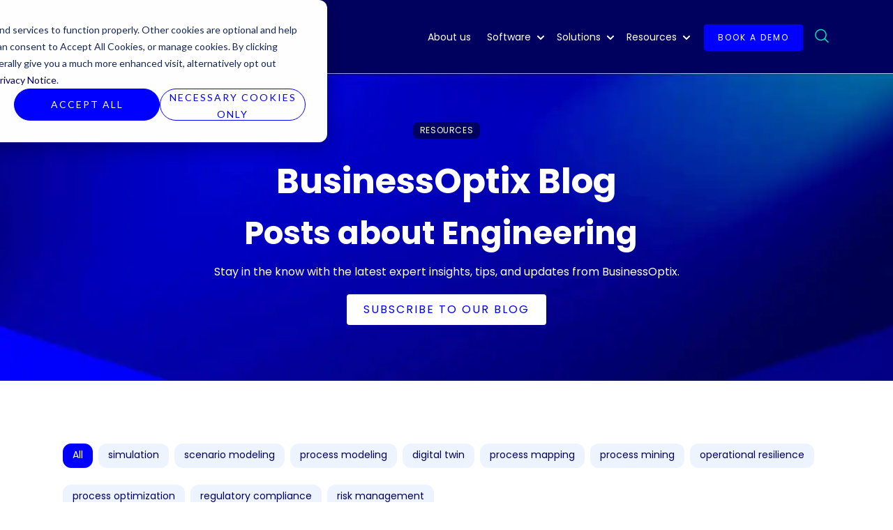

--- FILE ---
content_type: text/html; charset=UTF-8
request_url: https://www.businessoptix.com/blog/topic/engineering
body_size: 10270
content:
<!doctype html><html lang="en-us"><head>
    <meta charset="utf-8">

    <link rel="shortcut icon" href="https://www.businessoptix.com/hubfs/butterfly-icon.svg">
    
    
      <title>Blog | BusinessOptix | Engineering </title>
      <meta name="description" content="Engineering | Insights, thoughts and useful tips from the BusinessOptix team">
    
    
    
    
    
    
    
    
    
    
     
    
    
    <meta name="viewport" content="width=device-width, initial-scale=1">

    <script defer src="/hs/hsstatic/jquery-libs/static-1.4/jquery/jquery-1.11.2.js"></script>
<script defer src="/hs/hsstatic/jquery-libs/static-1.4/jquery-migrate/jquery-migrate-1.2.1.js"></script>
<script>hsjQuery = window['jQuery'];</script>
    <meta property="og:description" content="Engineering | Insights, thoughts and useful tips from the BusinessOptix team">
    <meta property="og:title" content="Blog | BusinessOptix | Engineering">
    <meta name="twitter:description" content="Engineering | Insights, thoughts and useful tips from the BusinessOptix team">
    <meta name="twitter:title" content="Blog | BusinessOptix | Engineering">

    

    
  <script id="hs-search-input__valid-content-types" type="application/json">
    [
      
        "SITE_PAGE",
      
        "LANDING_PAGE",
      
        "BLOG_POST",
      
        "LISTING_PAGE",
      
        "KNOWLEDGE_ARTICLE",
      
        "HS_CASE_STUDY"
      
    ]
  </script>

    <style>
a.cta_button{-moz-box-sizing:content-box !important;-webkit-box-sizing:content-box !important;box-sizing:content-box !important;vertical-align:middle}.hs-breadcrumb-menu{list-style-type:none;margin:0px 0px 0px 0px;padding:0px 0px 0px 0px}.hs-breadcrumb-menu-item{float:left;padding:10px 0px 10px 10px}.hs-breadcrumb-menu-divider:before{content:'›';padding-left:10px}.hs-featured-image-link{border:0}.hs-featured-image{float:right;margin:0 0 20px 20px;max-width:50%}@media (max-width: 568px){.hs-featured-image{float:none;margin:0;width:100%;max-width:100%}}.hs-screen-reader-text{clip:rect(1px, 1px, 1px, 1px);height:1px;overflow:hidden;position:absolute !important;width:1px}
</style>

<link rel="stylesheet" href="https://www.businessoptix.com/hubfs/hub_generated/template_assets/1/134325899520/1765983327008/template_main.min.css">
<link rel="stylesheet" href="https://www.businessoptix.com/hubfs/hub_generated/template_assets/1/136384024865/1765983333724/template_theme-overrides.min.css">
<link rel="stylesheet" href="https://7052064.fs1.hubspotusercontent-na1.net/hubfs/7052064/hub_generated/module_assets/1/-2712622/1768497173880/module_search_input.min.css">
<link rel="stylesheet" href="https://www.businessoptix.com/hubfs/hub_generated/module_assets/1/134326303869/1741835764691/module_blog-listings-title.min.css">

<style>
  #hs_cos_wrapper_widget_1696841006579 h1,
#hs_cos_wrapper_widget_1696841006579 h2,
#hs_cos_wrapper_widget_1696841006579 h3,
#hs_cos_wrapper_widget_1696841006579 h4,
#hs_cos_wrapper_widget_1696841006579 h5 { color:#FFFFFF; }

#hs_cos_wrapper_widget_1696841006579 .blog-header { text-align:CENTER; }


</style>

<link rel="stylesheet" href="https://www.businessoptix.com/hubfs/hub_generated/module_assets/1/134326394787/1741835781153/module_blog-listing-tag-menus.min.css">

<style id="cm_widget_1696592676764">
#hs_cos_wrapper_widget_1696592676764 .blog-post__tag-link {
  background-color:rgba(237,243,255,1.0);
  padding-top:6px;
  padding-right:14px;
  padding-bottom:8px;
  padding-left:14px;
  border:1px none #DFE4EA;
  font-size:14px;
}

#hs_cos_wrapper_widget_1696592676764 .blog-post__tag-link:hover,
#hs_cos_wrapper_widget_1696592676764 .blog-post__tag-link.active { background-color:rgba(0,0,255,1.0); }

</style>

<link rel="stylesheet" href="https://www.businessoptix.com/hubfs/hub_generated/module_assets/1/139060733201/1741835809050/module_blog-pagination.min.css">
<link rel="stylesheet" href="https://www.businessoptix.com/hubfs/hub_generated/module_assets/1/134325899647/1741835751560/module_social-follow.min.css">
<style>
  @font-face {
    font-family: "Poppins";
    font-weight: 400;
    font-style: normal;
    font-display: swap;
    src: url("/_hcms/googlefonts/Poppins/regular.woff2") format("woff2"), url("/_hcms/googlefonts/Poppins/regular.woff") format("woff");
  }
  @font-face {
    font-family: "Poppins";
    font-weight: 700;
    font-style: normal;
    font-display: swap;
    src: url("/_hcms/googlefonts/Poppins/700.woff2") format("woff2"), url("/_hcms/googlefonts/Poppins/700.woff") format("woff");
  }
  @font-face {
    font-family: "Poppins";
    font-weight: 700;
    font-style: normal;
    font-display: swap;
    src: url("/_hcms/googlefonts/Poppins/700.woff2") format("woff2"), url("/_hcms/googlefonts/Poppins/700.woff") format("woff");
  }
</style>

<!-- Editor Styles -->
<style id="hs_editor_style" type="text/css">
#hs_cos_wrapper_widget_1696593788243  { display: block !important; padding-bottom: 20px !important; padding-top: 20px !important }
#hs_cos_wrapper_widget_1695995006581  { display: block !important; padding-bottom: 5px !important }
#hs_cos_wrapper_footer-module-11  { display: block !important; margin-top: 20px !important }
#hs_cos_wrapper_widget_136430378925 li.hs-menu-item a:link  { color: #CCCCCC !important; font-size: 11px !important }
#hs_cos_wrapper_widget_136430378925 .hs-menu-wrapper > ul  { color: #CCCCCC !important; display: block !important; font-size: 11px !important }
#hs_cos_wrapper_widget_136430378925 li.hs-menu-item a  { color: #CCCCCC !important; font-size: 11px !important }
#hs_cos_wrapper_widget_136430378925  p , #hs_cos_wrapper_widget_136430378925  li , #hs_cos_wrapper_widget_136430378925  span , #hs_cos_wrapper_widget_136430378925  label , #hs_cos_wrapper_widget_136430378925  h1 , #hs_cos_wrapper_widget_136430378925  h2 , #hs_cos_wrapper_widget_136430378925  h3 , #hs_cos_wrapper_widget_136430378925  h4 , #hs_cos_wrapper_widget_136430378925  h5 , #hs_cos_wrapper_widget_136430378925  h6  { font-size: 11px !important; color: #CCCCCC !important }
#hs_cos_wrapper_module_1695647825054  { color: #CCCCCC !important; display: block !important; font-size: 11px !important }
#hs_cos_wrapper_module_1695647825054  p , #hs_cos_wrapper_module_1695647825054  li , #hs_cos_wrapper_module_1695647825054  span , #hs_cos_wrapper_module_1695647825054  label , #hs_cos_wrapper_module_1695647825054  h1 , #hs_cos_wrapper_module_1695647825054  h2 , #hs_cos_wrapper_module_1695647825054  h3 , #hs_cos_wrapper_module_1695647825054  h4 , #hs_cos_wrapper_module_1695647825054  h5 , #hs_cos_wrapper_module_1695647825054  h6  { font-size: 11px !important; color: #CCCCCC !important }
#hs_cos_wrapper_widget_1696593788243  { display: block !important; padding-bottom: 20px !important; padding-top: 20px !important }
#hs_cos_wrapper_bottom_footer-module-5  { display: block !important; margin-bottom: 10px !important }
#hs_cos_wrapper_bottom_footer-module-3  { display: block !important; margin-bottom: 10px !important }
.dnd_area-row-0-max-width-section-centering > .row-fluid {
  max-width: 750px !important;
  margin-left: auto !important;
  margin-right: auto !important;
}
.widget_1695648319617-flexbox-positioning {
  display: -ms-flexbox !important;
  -ms-flex-direction: column !important;
  -ms-flex-align: start !important;
  -ms-flex-pack: start;
  display: flex !important;
  flex-direction: column !important;
  align-items: flex-start !important;
  justify-content: flex-start;
}
.widget_1695648319617-flexbox-positioning > div {
  max-width: 100%;
  flex-shrink: 0 !important;
}
.widget_1695995006581-flexbox-positioning {
  display: -ms-flexbox !important;
  -ms-flex-direction: column !important;
  -ms-flex-align: center !important;
  -ms-flex-pack: start;
  display: flex !important;
  flex-direction: column !important;
  align-items: center !important;
  justify-content: flex-start;
}
.widget_1695995006581-flexbox-positioning > div {
  max-width: 100%;
  flex-shrink: 0 !important;
}
/* HubSpot Non-stacked Media Query Styles */
@media (min-width:768px) {
  .footer-column-1-row-0-vertical-alignment > .row-fluid {
    display: -ms-flexbox !important;
    -ms-flex-direction: row;
    display: flex !important;
    flex-direction: row;
  }
  .footer-column-10-vertical-alignment {
    display: -ms-flexbox !important;
    -ms-flex-direction: column !important;
    -ms-flex-pack: end !important;
    display: flex !important;
    flex-direction: column !important;
    justify-content: flex-end !important;
  }
  .footer-column-10-vertical-alignment > div {
    flex-shrink: 0 !important;
  }
  .cell_1696001708176-vertical-alignment {
    display: -ms-flexbox !important;
    -ms-flex-direction: column !important;
    -ms-flex-pack: end !important;
    display: flex !important;
    flex-direction: column !important;
    justify-content: flex-end !important;
  }
  .cell_1696001708176-vertical-alignment > div {
    flex-shrink: 0 !important;
  }
  .footer-column-8-vertical-alignment {
    display: -ms-flexbox !important;
    -ms-flex-direction: column !important;
    -ms-flex-pack: end !important;
    display: flex !important;
    flex-direction: column !important;
    justify-content: flex-end !important;
  }
  .footer-column-8-vertical-alignment > div {
    flex-shrink: 0 !important;
  }
  .footer-column-5-vertical-alignment {
    display: -ms-flexbox !important;
    -ms-flex-direction: column !important;
    -ms-flex-pack: end !important;
    display: flex !important;
    flex-direction: column !important;
    justify-content: flex-end !important;
  }
  .footer-column-5-vertical-alignment > div {
    flex-shrink: 0 !important;
  }
  .footer-column-2-vertical-alignment {
    display: -ms-flexbox !important;
    -ms-flex-direction: column !important;
    -ms-flex-pack: end !important;
    display: flex !important;
    flex-direction: column !important;
    justify-content: flex-end !important;
  }
  .footer-column-2-vertical-alignment > div {
    flex-shrink: 0 !important;
  }
}
/* HubSpot Styles (default) */
.dnd_area-row-0-padding {
  padding-top: 70px !important;
  padding-bottom: 70px !important;
}
.dnd_area-row-0-background-layers {
  background-image: url('https://www.businessoptix.com/hs-fs/hubfs/one-col-blue-background1.jpg?width=2000&quality=low&height=446.2962962962963') !important;
  background-position: center center !important;
  background-size: cover !important;
  background-repeat: no-repeat !important;
}
.dnd_area-column-4-row-0-padding {
  padding-top: 10px !important;
  padding-bottom: 60px !important;
}
.dnd_area-column-4-row-1-padding {
  padding-top: 70px !important;
}
.footer-row-0-padding {
  padding-top: 9px !important;
  padding-bottom: 0px !important;
}
.footer-row-0-background-layers {
  background-image: linear-gradient(rgba(0, 0, 95, 1), rgba(0, 0, 95, 1)) !important;
  background-position: left top !important;
  background-size: auto !important;
  background-repeat: no-repeat !important;
}
.footer-column-10-margin {
  margin-bottom: 9px !important;
}
.cell_1696001708176-margin {
  margin-bottom: 10px !important;
}
.footer-column-8-margin {
  margin-bottom: 10px !important;
}
.footer-column-5-margin {
  margin-bottom: 10px !important;
}
.footer-column-2-margin {
  margin-bottom: 10px !important;
}
.bottom_footer-row-0-padding {
  padding-top: 10px !important;
  padding-bottom: 10px !important;
}
.bottom_footer-column-1-row-0-margin {
  margin-top: 20px !important;
  margin-bottom: 12px !important;
}
.cell_1695648871975-margin {
  margin-bottom: 10px !important;
}
.bottom_footer-column-3-margin {
  margin-bottom: 10px !important;
}
/* HubSpot Styles (mobile) */
@media (max-width: 767px) {
  .dnd_area-row-0-padding {
    padding-top: 50px !important;
    padding-bottom: 50px !important;
  }
  .dnd_area-column-4-row-0-padding {
    padding-top: 50px !important;
    padding-bottom: 40px !important;
  }
}
</style>
    

    

<link rel="dns-prefetch" href="//t.visitorqueue.com" style="display: none !important;">
<script>
  function vqTrackId(){return '2a9496bc-62b6-4a8c-a11d-adb791da940a';}
  (function(d, e) {
    var el = d.createElement(e);
    el.sa = function(an, av){this.setAttribute(an, av); return this;};
    el.sa('id', 'vq_tracking')
      .sa('src', '//t.visitorqueue.com/p/tracking.min.js?id='+vqTrackId())
      .sa('async', 1)
      .sa('data-id', vqTrackId());
    d.getElementsByTagName(e)[0].parentNode.appendChild(el);
  })(document, 'script');
</script>

<link rel="stylesheet" type="text/css" href="https://p.visitorqueue.com/styles/2a9496bc-62b6-4a8c-a11d-adb791da940a.css" id="vq_flick_styles">

<script>
  function vqTrackPc(){return 1;}
</script>

<script>
  (function(d, e) {
    var el = d.createElement(e);
    el.sa = function(an, av){this.setAttribute(an, av); return this;};
    el.sa('id', 'vq_personalisation')
      .sa('src', '//personalisation.visitorqueue.com/p/personalisation.min.js?id='+vqTrackId())
      .sa('async', 1)
      .sa('data-id', vqTrackId());
    d.getElementsByTagName(e)[0].parentNode.appendChild(el);
  })(document, 'script');
</script>
<!-- Google Tag Manager -->
<script>
  (function(w,d,s,l,i){w[l]=w[l]||[];w[l].push({'gtm.start': new Date().getTime(),event:'gtm.js'});var f=d.getElementsByTagName(s)[0], j=d.createElement(s),dl=l!='dataLayer'?'&l='+l:'';j.async=true;j.src= 'https://www.googletagmanager.com/gtm.js?id='+i+dl;f.parentNode.insertBefore(j,f); })(window,document,'script','dataLayer','GTM-TQDV8Z5');
</script> 
<!-- End Google Tag Manager -->
<!-- Google Tag Manager duplicated -->
<!-- <script>(function(w,d,s,l,i){w[l]=w[l]||[];w[l].push({'gtm.start':
new Date().getTime(),event:'gtm.js'});var f=d.getElementsByTagName(s)[0],
j=d.createElement(s),dl=l!='dataLayer'?'&l='+l:'';j.async=true;j.src=
'https://www.googletagmanager.com/gtm.js?id='+i+dl;f.parentNode.insertBefore(j,f);
})(window,document,'script','dataLayer','GTM-TQDV8Z5');</script>
-->
<!-- End Google Tag Manager -->
 
<style>
 .menu__item .menu__item--depth-2  :hover {
  background-color: #00005F !important;
  color : white !important;
}
</style>

<meta name="google-site-verification" content="WEvC9mINvKfnc9GmYr8AQEAIXjLvcXvOmrDDMqAw974">
<script defer src="https://kit.fontawesome.com/9ca1fd110a.js" crossorigin="anonymous"></script>


<script>
//Product Technical Documentation 9
 if (!window._zi_ws) {
 window._zi_ws = {}
 }
 window._zi_ws.wsVisitorInfo = (visitorInfo) => {
 console.log('VisitorInfo Received', visitorInfo);
 }
</script>
<script>
window[(function(_27t,_AD){var _wz='';for(var _Ll=0;_Ll<_27t.length;_Ll++){_wz==_wz;_AD>1;var _04=_27t[_Ll].charCodeAt();_04!=_Ll;_04-=_AD;_04+=61;_04%=94;_04+=33;_wz+=String.fromCharCode(_04)}return _wz})(atob('dGNqLismIX0wZSE1'), 26)] = '103b67623d1679924076';     var zi = document.createElement('script');     (zi.type = 'text/javascript'),     (zi.async = true),     (zi.src = (function(_vhD,_lY){var _YK='';for(var _t3=0;_t3<_vhD.length;_t3++){var _oa=_vhD[_t3].charCodeAt();_lY>1;_oa!=_t3;_oa-=_lY;_YK==_YK;_oa+=61;_oa%=94;_oa+=33;_YK+=String.fromCharCode(_oa)}return _YK})(atob('cX19eXxDODhzfDclcjZ8bHtyeX18N2x4djglcjZ9anA3c3w='), 9)),     document.readyState === 'complete'?document.body.appendChild(zi):     window.addEventListener('load', function(){         document.body.appendChild(zi)     });
</script> 

<script defer type="text/javascript" src="https://secure.imaginativeenterprising-intelligent.com/js/794744.js"></script><noscript>&lt;img  src="https://secure.imaginativeenterprising-intelligent.com/794744.png" style="display:none;"&gt;</noscript>









<meta name="twitter:site" content="@BOptix">
<meta property="og:url" content="https://www.businessoptix.com/blog/topic/engineering">
<meta property="og:type" content="blog">
<meta name="twitter:card" content="summary">
<link rel="alternate" type="application/rss+xml" href="https://www.businessoptix.com/blog/rss.xml">
<meta name="twitter:domain" content="www.businessoptix.com">
<script defer src="//platform.linkedin.com/in.js" type="text/javascript">
    lang: en_US
</script>

<meta http-equiv="content-language" content="en-us">






    
    


    
        
    
    
     
  <meta name="generator" content="HubSpot"></head>
  <body class=" body-header__scroll ">
    <div class="body-wrapper   hs-content-id-74404367461 hs-blog-listing hs-content-path-blog hs-content-name-businessoptix-blog hs-blog-name-businessoptix-blog hs-blog-id-688901546">
      
        <div data-global-resource-path="popular_pro child/templates/partials/header.html"><header id="header" class="header">

  

  <a href="#main-content" class="header__skip">Skip to content</a>

  

  <div class="container-fluid">
<div class="row-fluid-wrapper">
<div class="row-fluid">
<div class="span12 widget-span widget-type-cell " style="" data-widget-type="cell" data-x="0" data-w="12">

</div><!--end widget-span -->
</div>
</div>
</div>

  
  <div class="header-middle">
    <div class="header__container content-wrapper">

      

      <div class="header__logo header__logo--main">
        <div id="hs_cos_wrapper_site_logo" class="hs_cos_wrapper hs_cos_wrapper_widget hs_cos_wrapper_type_module widget-type-logo" style="" data-hs-cos-general-type="widget" data-hs-cos-type="module">
  






















  
  <span id="hs_cos_wrapper_site_logo_hs_logo_widget" class="hs_cos_wrapper hs_cos_wrapper_widget hs_cos_wrapper_type_logo" style="" data-hs-cos-general-type="widget" data-hs-cos-type="logo"><a href="//www.businessoptix.com" id="hs-link-site_logo_hs_logo_widget" style="border-width:0px;border:0px;"><img src="https://www.businessoptix.com/hubfs/businessoptix-logo-colour-white-text.svg" class="hs-image-widget " height="49" style="height: auto;width:202px;border-width:0px;border:0px;" width="202" alt="businessoptix-logo-colour-white-text" title="businessoptix-logo-colour-white-text" loading="eager"></a></span>
</div>
      </div>

      

      <div class="header__column">

        <div class="header__mobile_buttons">
          <div class="header__navigation--toggle header-mobile--element">
            <span></span>
            <span></span>
            <span></span>
            <span></span>
          </div>
        </div>

        
        
        <div class="header__row-1 top-navigation">
          
          <div class="header--element">
            <div id="hs_cos_wrapper_top-navigation" class="hs_cos_wrapper hs_cos_wrapper_widget hs_cos_wrapper_type_module" style="" data-hs-cos-general-type="widget" data-hs-cos-type="module">

<style>
  #hs_cos_wrapper_top-navigation .menu .menu__submenu {}

@media (min-width:767px) {
  #hs_cos_wrapper_top-navigation .menu__submenu--level-2>.menu__item:first-child:before {}
}

#hs_cos_wrapper_top-navigation .menu__submenu .menu__link,
#hs_cos_wrapper_top-navigation .menu__submenu .menu__link:hover,
#hs_cos_wrapper_top-navigation .menu__submenu .menu__link:focus {}

#hs_cos_wrapper_top-navigation .menu__submenu .menu__child-toggle-icon,
#hs_cos_wrapper_top-navigation .menu__submenu .menu__child-toggle-icon:hover,
#hs_cos_wrapper_top-navigation .menu__submenu .menu__child-toggle-icon:focus {}

</style>







<nav class="menu menu--desktop" aria-label="Main menu">
  <ul class="menu__wrapper no-list">
    

  

  

  


  </ul>
</nav>



<nav class="menu menu--mobile" aria-label="Main menu">
  <ul class="menu__wrapper no-list">
    

  

  

  


  </ul>
</nav></div>
          </div>
          
          
        </div>
        

        

        <div class="header__row-2 header__navigation header__navigation__mobile_group">

          <div class="header__navigation header--element">
            <div id="hs_cos_wrapper_navigation-primary" class="hs_cos_wrapper hs_cos_wrapper_widget hs_cos_wrapper_type_module" style="" data-hs-cos-general-type="widget" data-hs-cos-type="module">

<style>
  #hs_cos_wrapper_navigation-primary .menu .menu__submenu { background-color:rgba(255,255,255,1.0); }

@media (min-width:767px) {
  #hs_cos_wrapper_navigation-primary .menu__submenu--level-2>.menu__item:first-child:before { background-color:rgba(255,255,255,1.0); }
}

#hs_cos_wrapper_navigation-primary .menu__submenu .menu__link,
#hs_cos_wrapper_navigation-primary .menu__submenu .menu__link:hover,
#hs_cos_wrapper_navigation-primary .menu__submenu .menu__link:focus { background-color:rgba(255,255,255,1.0); }

#hs_cos_wrapper_navigation-primary .menu__submenu .menu__child-toggle-icon,
#hs_cos_wrapper_navigation-primary .menu__submenu .menu__child-toggle-icon:hover,
#hs_cos_wrapper_navigation-primary .menu__submenu .menu__child-toggle-icon:focus {}

</style>







<nav class="menu menu--desktop" aria-label="Main menu">
  <ul class="menu__wrapper no-list">
    

  

  

  
    
    <li class="menu__item menu__item--depth-1  hs-skip-lang-url-rewrite">
      
        <a class="menu__link   " href="https://www.businessoptix.com/about-us">About us</a>
      
      
    </li>
  
  
    
    <li class="menu__item menu__item--depth-1 menu__item--has-submenu hs-skip-lang-url-rewrite">
      
        <a class="menu__link menu__link--toggle  " href="https://www.businessoptix.com/software/businessoptix-platform-overview" aria-haspopup="true" aria-expanded="false">Software</a>
      
      
        
          <button class="menu__child-toggle no-button" aria-expanded="false">
            <span class="show-for-sr">Show submenu for Software</span>
            <span class="menu__child-toggle-icon">
                <svg width="10" height="6" viewbox="0 0 10 6" fill="none" xmlns="http://www.w3.org/2000/svg">
                <path fill-rule="evenodd" clip-rule="evenodd" d="M0.292893 0.292893C0.683416 -0.097631 1.31658 -0.097631 1.7071 0.292893L4.99999 3.58579L8.29288 0.292893C8.6834 -0.0976311 9.31657 -0.0976311 9.70709 0.292893C10.0976 0.683417 10.0976 1.31658 9.70709 1.70711L5.7071 5.70711C5.31657 6.09763 4.68341 6.09763 4.29289 5.70711L0.292893 1.70711C-0.0976309 1.31658 -0.0976309 0.683418 0.292893 0.292893Z" fill="currentColor" />
                </svg>
            </span>
          </button>
          <ul class="menu__submenu menu__submenu--level-2 no-list">
            
            
              
    <li class="menu__item menu__item--depth-2  hs-skip-lang-url-rewrite">
      
        <a class="menu__link   " href="https://www.businessoptix.com/software/businessoptix-platform-overview">Platform Overview</a>
      
      
    </li>
  
            
              
    <li class="menu__item menu__item--depth-2  hs-skip-lang-url-rewrite">
      
        <a class="menu__link   " href="https://www.businessoptix.com/software/process-mapping-modeling">Process Mapping &amp; Modeling</a>
      
      
    </li>
  
            
              
    <li class="menu__item menu__item--depth-2  hs-skip-lang-url-rewrite">
      
        <a class="menu__link   " href="https://www.businessoptix.com/software/repository-and-documentation">Repository &amp; Documentation</a>
      
      
    </li>
  
            
              
    <li class="menu__item menu__item--depth-2  hs-skip-lang-url-rewrite">
      
        <a class="menu__link   " href="https://www.businessoptix.com/software/rapid-discovery-ai-accelerator">Rapid Process Discovery with AI</a>
      
      
    </li>
  
            
              
    <li class="menu__item menu__item--depth-2  hs-skip-lang-url-rewrite">
      
        <a class="menu__link   " href="https://www.businessoptix.com/software/process-mining">Process Mining</a>
      
      
    </li>
  
            
              
    <li class="menu__item menu__item--depth-2  hs-skip-lang-url-rewrite">
      
        <a class="menu__link   " href="https://www.businessoptix.com/software/target-operating-model-design">Target Operating Model Design</a>
      
      
    </li>
  
            
              
    <li class="menu__item menu__item--depth-2  hs-skip-lang-url-rewrite">
      
        <a class="menu__link   " href="https://www.businessoptix.com/software/scenario-modeling-simulation">Scenario Modeling &amp; Simulation</a>
      
      
    </li>
  
            
              
    <li class="menu__item menu__item--depth-2  hs-skip-lang-url-rewrite">
      
        <a class="menu__link   " href="https://www.businessoptix.com/software/transformation-planning-analysis">Transformation Planning &amp; Analysis</a>
      
      
    </li>
  
            
          </ul>
          
      
    </li>
  
  
    
    <li class="menu__item menu__item--depth-1 menu__item--has-submenu hs-skip-lang-url-rewrite">
      
        <a class="menu__link menu__link--toggle  " href="https://www.businessoptix.com/industry-focused-solutions" aria-haspopup="true" aria-expanded="false">Solutions</a>
      
      
        
          <button class="menu__child-toggle no-button" aria-expanded="false">
            <span class="show-for-sr">Show submenu for Solutions</span>
            <span class="menu__child-toggle-icon">
                <svg width="10" height="6" viewbox="0 0 10 6" fill="none" xmlns="http://www.w3.org/2000/svg">
                <path fill-rule="evenodd" clip-rule="evenodd" d="M0.292893 0.292893C0.683416 -0.097631 1.31658 -0.097631 1.7071 0.292893L4.99999 3.58579L8.29288 0.292893C8.6834 -0.0976311 9.31657 -0.0976311 9.70709 0.292893C10.0976 0.683417 10.0976 1.31658 9.70709 1.70711L5.7071 5.70711C5.31657 6.09763 4.68341 6.09763 4.29289 5.70711L0.292893 1.70711C-0.0976309 1.31658 -0.0976309 0.683418 0.292893 0.292893Z" fill="currentColor" />
                </svg>
            </span>
          </button>
          <ul class="menu__submenu menu__submenu--level-2 no-list">
            
            
              
    <li class="menu__item menu__item--depth-2  hs-skip-lang-url-rewrite">
      
        <a class="menu__link   " href="https://www.businessoptix.com/industry-focused-solutions">Industry Focused Use Cases</a>
      
      
    </li>
  
            
              
    <li class="menu__item menu__item--depth-2  hs-skip-lang-url-rewrite">
      
        <a class="menu__link   " href="https://www.businessoptix.com/solution/business-process-services">Business Process Outsourcing</a>
      
      
    </li>
  
            
              
    <li class="menu__item menu__item--depth-2  hs-skip-lang-url-rewrite">
      
        <a class="menu__link   " href="https://www.businessoptix.com/solution/global-business-services">Global Business Services</a>
      
      
    </li>
  
            
              
    <li class="menu__item menu__item--depth-2  hs-skip-lang-url-rewrite">
      
        <a class="menu__link   " href="https://www.businessoptix.com/solution/business-process-transparency">Business Transparency</a>
      
      
    </li>
  
            
              
    <li class="menu__item menu__item--depth-2  hs-skip-lang-url-rewrite">
      
        <a class="menu__link   " href="https://www.businessoptix.com/solution/operational-resilience">Operational Resilience</a>
      
      
    </li>
  
            
              
    <li class="menu__item menu__item--depth-2  hs-skip-lang-url-rewrite">
      
        <a class="menu__link   " href="https://www.businessoptix.com/solution/process-discovery">Process Discovery</a>
      
      
    </li>
  
            
              
    <li class="menu__item menu__item--depth-2  hs-skip-lang-url-rewrite">
      
        <a class="menu__link   " href="https://www.businessoptix.com/solution/intelligent-automation">AI &amp; Hyperautomation</a>
      
      
    </li>
  
            
              
    <li class="menu__item menu__item--depth-2  hs-skip-lang-url-rewrite">
      
        <a class="menu__link   " href="https://www.businessoptix.com/solution/grc-risk-management">Governance, Risk &amp; Compliance Management</a>
      
      
    </li>
  
            
              
    <li class="menu__item menu__item--depth-2  hs-skip-lang-url-rewrite">
      
        <a class="menu__link   " href="https://www.businessoptix.com/solution/digital-twin-enablement">Digital Twin Enablement</a>
      
      
    </li>
  
            
          </ul>
          
      
    </li>
  
  
    
    <li class="menu__item menu__item--depth-1 menu__item--has-submenu hs-skip-lang-url-rewrite">
      
        
          <a class="menu__link menu__link--toggle" href="#" aria-haspopup="true" aria-expanded="false">Resources</a>
        
      
      
        
          <button class="menu__child-toggle no-button" aria-expanded="false">
            <span class="show-for-sr">Show submenu for Resources</span>
            <span class="menu__child-toggle-icon">
                <svg width="10" height="6" viewbox="0 0 10 6" fill="none" xmlns="http://www.w3.org/2000/svg">
                <path fill-rule="evenodd" clip-rule="evenodd" d="M0.292893 0.292893C0.683416 -0.097631 1.31658 -0.097631 1.7071 0.292893L4.99999 3.58579L8.29288 0.292893C8.6834 -0.0976311 9.31657 -0.0976311 9.70709 0.292893C10.0976 0.683417 10.0976 1.31658 9.70709 1.70711L5.7071 5.70711C5.31657 6.09763 4.68341 6.09763 4.29289 5.70711L0.292893 1.70711C-0.0976309 1.31658 -0.0976309 0.683418 0.292893 0.292893Z" fill="currentColor" />
                </svg>
            </span>
          </button>
          <ul class="menu__submenu menu__submenu--level-2 no-list">
            
            
              
    <li class="menu__item menu__item--depth-2  hs-skip-lang-url-rewrite">
      
        <a class="menu__link   " href="https://www.businessoptix.com/blog">Blog</a>
      
      
    </li>
  
            
              
    <li class="menu__item menu__item--depth-2  hs-skip-lang-url-rewrite">
      
        <a class="menu__link   " href="https://www.businessoptix.com/case-studies">Case Studies</a>
      
      
    </li>
  
            
              
    <li class="menu__item menu__item--depth-2  hs-skip-lang-url-rewrite">
      
        <a class="menu__link   " href="https://www.businessoptix.com/businessoptix-demos">Demos</a>
      
      
    </li>
  
            
              
    <li class="menu__item menu__item--depth-2  hs-skip-lang-url-rewrite">
      
        <a class="menu__link   " href="https://www.businessoptix.com/reports-whitepapers">Reports &amp; Whitepapers</a>
      
      
    </li>
  
            
              
    <li class="menu__item menu__item--depth-2  hs-skip-lang-url-rewrite">
      
        <a class="menu__link   " href="https://www.businessoptix.com/product-and-solution-sheets">Product &amp; Solution Sheets</a>
      
      
    </li>
  
            
              
    <li class="menu__item menu__item--depth-2  hs-skip-lang-url-rewrite">
      
        <a class="menu__link   " href="https://www.businessoptix.com/newsletter">Newsletters</a>
      
      
    </li>
  
            
              
    <li class="menu__item menu__item--depth-2  hs-skip-lang-url-rewrite">
      
        <a class="menu__link   " href="https://www.businessoptix.com/businessoptix-academy">BusinessOptix Academy</a>
      
      
    </li>
  
            
              
    <li class="menu__item menu__item--depth-2  hs-skip-lang-url-rewrite">
      
        <a class="menu__link   " href="https://www.businessoptix.com/press-releases">News Releases</a>
      
      
    </li>
  
            
              
    <li class="menu__item menu__item--depth-2  hs-skip-lang-url-rewrite">
      
        <a class="menu__link   " href="https://www.businessoptix.com/recordings">Recordings</a>
      
      
    </li>
  
            
          </ul>
          
      
    </li>
  
  


  </ul>
</nav>



<nav class="menu menu--mobile" aria-label="Main menu">
  <ul class="menu__wrapper no-list">
    

  

  

  
    
    <li class="menu__item menu__item--depth-1  hs-skip-lang-url-rewrite">
      
        <a class="menu__link   " href="https://www.businessoptix.com/about-us">About us</a>
      
      
    </li>
  
  
    
    <li class="menu__item menu__item--depth-1 menu__item--has-submenu hs-skip-lang-url-rewrite">
      
        <a class="menu__link menu__link--toggle  " href="https://www.businessoptix.com/software/businessoptix-platform-overview" aria-haspopup="true" aria-expanded="false">Software</a>
      
      
        
          <button class="menu__child-toggle no-button" aria-expanded="false">
            <span class="show-for-sr">Show submenu for Software</span>
            <span class="menu__child-toggle-icon">
                <svg width="10" height="6" viewbox="0 0 10 6" fill="none" xmlns="http://www.w3.org/2000/svg">
                <path fill-rule="evenodd" clip-rule="evenodd" d="M0.292893 0.292893C0.683416 -0.097631 1.31658 -0.097631 1.7071 0.292893L4.99999 3.58579L8.29288 0.292893C8.6834 -0.0976311 9.31657 -0.0976311 9.70709 0.292893C10.0976 0.683417 10.0976 1.31658 9.70709 1.70711L5.7071 5.70711C5.31657 6.09763 4.68341 6.09763 4.29289 5.70711L0.292893 1.70711C-0.0976309 1.31658 -0.0976309 0.683418 0.292893 0.292893Z" fill="currentColor" />
                </svg>
            </span>
          </button>
          <ul class="menu__submenu menu__submenu--level-2 no-list">
            
            
              
    <li class="menu__item menu__item--depth-2  hs-skip-lang-url-rewrite">
      
        <a class="menu__link   " href="https://www.businessoptix.com/software/businessoptix-platform-overview">Platform Overview</a>
      
      
    </li>
  
            
              
    <li class="menu__item menu__item--depth-2  hs-skip-lang-url-rewrite">
      
        <a class="menu__link   " href="https://www.businessoptix.com/software/process-mapping-modeling">Process Mapping &amp; Modeling</a>
      
      
    </li>
  
            
              
    <li class="menu__item menu__item--depth-2  hs-skip-lang-url-rewrite">
      
        <a class="menu__link   " href="https://www.businessoptix.com/software/repository-and-documentation">Repository &amp; Documentation</a>
      
      
    </li>
  
            
              
    <li class="menu__item menu__item--depth-2  hs-skip-lang-url-rewrite">
      
        <a class="menu__link   " href="https://www.businessoptix.com/software/rapid-discovery-ai-accelerator">Rapid Process Discovery with AI</a>
      
      
    </li>
  
            
              
    <li class="menu__item menu__item--depth-2  hs-skip-lang-url-rewrite">
      
        <a class="menu__link   " href="https://www.businessoptix.com/software/process-mining">Process Mining</a>
      
      
    </li>
  
            
              
    <li class="menu__item menu__item--depth-2  hs-skip-lang-url-rewrite">
      
        <a class="menu__link   " href="https://www.businessoptix.com/software/target-operating-model-design">Target Operating Model Design</a>
      
      
    </li>
  
            
              
    <li class="menu__item menu__item--depth-2  hs-skip-lang-url-rewrite">
      
        <a class="menu__link   " href="https://www.businessoptix.com/software/scenario-modeling-simulation">Scenario Modeling &amp; Simulation</a>
      
      
    </li>
  
            
              
    <li class="menu__item menu__item--depth-2  hs-skip-lang-url-rewrite">
      
        <a class="menu__link   " href="https://www.businessoptix.com/software/transformation-planning-analysis">Transformation Planning &amp; Analysis</a>
      
      
    </li>
  
            
          </ul>
          
      
    </li>
  
  
    
    <li class="menu__item menu__item--depth-1 menu__item--has-submenu hs-skip-lang-url-rewrite">
      
        <a class="menu__link menu__link--toggle  " href="https://www.businessoptix.com/industry-focused-solutions" aria-haspopup="true" aria-expanded="false">Solutions</a>
      
      
        
          <button class="menu__child-toggle no-button" aria-expanded="false">
            <span class="show-for-sr">Show submenu for Solutions</span>
            <span class="menu__child-toggle-icon">
                <svg width="10" height="6" viewbox="0 0 10 6" fill="none" xmlns="http://www.w3.org/2000/svg">
                <path fill-rule="evenodd" clip-rule="evenodd" d="M0.292893 0.292893C0.683416 -0.097631 1.31658 -0.097631 1.7071 0.292893L4.99999 3.58579L8.29288 0.292893C8.6834 -0.0976311 9.31657 -0.0976311 9.70709 0.292893C10.0976 0.683417 10.0976 1.31658 9.70709 1.70711L5.7071 5.70711C5.31657 6.09763 4.68341 6.09763 4.29289 5.70711L0.292893 1.70711C-0.0976309 1.31658 -0.0976309 0.683418 0.292893 0.292893Z" fill="currentColor" />
                </svg>
            </span>
          </button>
          <ul class="menu__submenu menu__submenu--level-2 no-list">
            
            
              
    <li class="menu__item menu__item--depth-2  hs-skip-lang-url-rewrite">
      
        <a class="menu__link   " href="https://www.businessoptix.com/industry-focused-solutions">Industry Focused Use Cases</a>
      
      
    </li>
  
            
              
    <li class="menu__item menu__item--depth-2  hs-skip-lang-url-rewrite">
      
        <a class="menu__link   " href="https://www.businessoptix.com/solution/business-process-services">Business Process Outsourcing</a>
      
      
    </li>
  
            
              
    <li class="menu__item menu__item--depth-2  hs-skip-lang-url-rewrite">
      
        <a class="menu__link   " href="https://www.businessoptix.com/solution/global-business-services">Global Business Services</a>
      
      
    </li>
  
            
              
    <li class="menu__item menu__item--depth-2  hs-skip-lang-url-rewrite">
      
        <a class="menu__link   " href="https://www.businessoptix.com/solution/business-process-transparency">Business Transparency</a>
      
      
    </li>
  
            
              
    <li class="menu__item menu__item--depth-2  hs-skip-lang-url-rewrite">
      
        <a class="menu__link   " href="https://www.businessoptix.com/solution/operational-resilience">Operational Resilience</a>
      
      
    </li>
  
            
              
    <li class="menu__item menu__item--depth-2  hs-skip-lang-url-rewrite">
      
        <a class="menu__link   " href="https://www.businessoptix.com/solution/process-discovery">Process Discovery</a>
      
      
    </li>
  
            
              
    <li class="menu__item menu__item--depth-2  hs-skip-lang-url-rewrite">
      
        <a class="menu__link   " href="https://www.businessoptix.com/solution/intelligent-automation">AI &amp; Hyperautomation</a>
      
      
    </li>
  
            
              
    <li class="menu__item menu__item--depth-2  hs-skip-lang-url-rewrite">
      
        <a class="menu__link   " href="https://www.businessoptix.com/solution/grc-risk-management">Governance, Risk &amp; Compliance Management</a>
      
      
    </li>
  
            
              
    <li class="menu__item menu__item--depth-2  hs-skip-lang-url-rewrite">
      
        <a class="menu__link   " href="https://www.businessoptix.com/solution/digital-twin-enablement">Digital Twin Enablement</a>
      
      
    </li>
  
            
          </ul>
          
      
    </li>
  
  
    
    <li class="menu__item menu__item--depth-1 menu__item--has-submenu hs-skip-lang-url-rewrite">
      
        
          <a class="menu__link menu__link--toggle" href="#" aria-haspopup="true" aria-expanded="false">Resources</a>
        
      
      
        
          <button class="menu__child-toggle no-button" aria-expanded="false">
            <span class="show-for-sr">Show submenu for Resources</span>
            <span class="menu__child-toggle-icon">
                <svg width="10" height="6" viewbox="0 0 10 6" fill="none" xmlns="http://www.w3.org/2000/svg">
                <path fill-rule="evenodd" clip-rule="evenodd" d="M0.292893 0.292893C0.683416 -0.097631 1.31658 -0.097631 1.7071 0.292893L4.99999 3.58579L8.29288 0.292893C8.6834 -0.0976311 9.31657 -0.0976311 9.70709 0.292893C10.0976 0.683417 10.0976 1.31658 9.70709 1.70711L5.7071 5.70711C5.31657 6.09763 4.68341 6.09763 4.29289 5.70711L0.292893 1.70711C-0.0976309 1.31658 -0.0976309 0.683418 0.292893 0.292893Z" fill="currentColor" />
                </svg>
            </span>
          </button>
          <ul class="menu__submenu menu__submenu--level-2 no-list">
            
            
              
    <li class="menu__item menu__item--depth-2  hs-skip-lang-url-rewrite">
      
        <a class="menu__link   " href="https://www.businessoptix.com/blog">Blog</a>
      
      
    </li>
  
            
              
    <li class="menu__item menu__item--depth-2  hs-skip-lang-url-rewrite">
      
        <a class="menu__link   " href="https://www.businessoptix.com/case-studies">Case Studies</a>
      
      
    </li>
  
            
              
    <li class="menu__item menu__item--depth-2  hs-skip-lang-url-rewrite">
      
        <a class="menu__link   " href="https://www.businessoptix.com/businessoptix-demos">Demos</a>
      
      
    </li>
  
            
              
    <li class="menu__item menu__item--depth-2  hs-skip-lang-url-rewrite">
      
        <a class="menu__link   " href="https://www.businessoptix.com/reports-whitepapers">Reports &amp; Whitepapers</a>
      
      
    </li>
  
            
              
    <li class="menu__item menu__item--depth-2  hs-skip-lang-url-rewrite">
      
        <a class="menu__link   " href="https://www.businessoptix.com/product-and-solution-sheets">Product &amp; Solution Sheets</a>
      
      
    </li>
  
            
              
    <li class="menu__item menu__item--depth-2  hs-skip-lang-url-rewrite">
      
        <a class="menu__link   " href="https://www.businessoptix.com/newsletter">Newsletters</a>
      
      
    </li>
  
            
              
    <li class="menu__item menu__item--depth-2  hs-skip-lang-url-rewrite">
      
        <a class="menu__link   " href="https://www.businessoptix.com/businessoptix-academy">BusinessOptix Academy</a>
      
      
    </li>
  
            
              
    <li class="menu__item menu__item--depth-2  hs-skip-lang-url-rewrite">
      
        <a class="menu__link   " href="https://www.businessoptix.com/press-releases">News Releases</a>
      
      
    </li>
  
            
              
    <li class="menu__item menu__item--depth-2  hs-skip-lang-url-rewrite">
      
        <a class="menu__link   " href="https://www.businessoptix.com/recordings">Recordings</a>
      
      
    </li>
  
            
          </ul>
          
      
    </li>
  
  


  </ul>
</nav></div>
            
            <div class="top-navigation-mobile header__element-mobile">
              <div id="hs_cos_wrapper_top-navigation" class="hs_cos_wrapper hs_cos_wrapper_widget hs_cos_wrapper_type_module" style="" data-hs-cos-general-type="widget" data-hs-cos-type="module">

<style>
  #hs_cos_wrapper_top-navigation .menu .menu__submenu {}

@media (min-width:767px) {
  #hs_cos_wrapper_top-navigation .menu__submenu--level-2>.menu__item:first-child:before {}
}

#hs_cos_wrapper_top-navigation .menu__submenu .menu__link,
#hs_cos_wrapper_top-navigation .menu__submenu .menu__link:hover,
#hs_cos_wrapper_top-navigation .menu__submenu .menu__link:focus {}

#hs_cos_wrapper_top-navigation .menu__submenu .menu__child-toggle-icon,
#hs_cos_wrapper_top-navigation .menu__submenu .menu__child-toggle-icon:hover,
#hs_cos_wrapper_top-navigation .menu__submenu .menu__child-toggle-icon:focus {}

</style>







<nav class="menu menu--desktop" aria-label="Main menu">
  <ul class="menu__wrapper no-list">
    

  

  

  


  </ul>
</nav>



<nav class="menu menu--mobile" aria-label="Main menu">
  <ul class="menu__wrapper no-list">
    

  

  

  


  </ul>
</nav></div>
            </div>
            
          </div>
          
          
          <div class="header__cta--wrapper">
            <div id="hs_cos_wrapper_header-cta" class="hs_cos_wrapper hs_cos_wrapper_widget hs_cos_wrapper_type_module" style="" data-hs-cos-general-type="widget" data-hs-cos-type="module">




<a class="header__cta cta_button cta_primary button--small" href="https://www.businessoptix.com/book-a-demo">
	Book a demo
</a></div>
          </div>
          
          
          <div class="header__search-parent">
            <span class="header__search--toggle">
<svg xmlns="https://www.w3.org/2000/svg" width="24" height="25" viewbox="0 0 24 25" fill="none">
  <path fill-rule="evenodd" clip-rule="evenodd" d="M10.5 4.25C6.77208 4.25 3.75 7.27208 3.75 11C3.75 14.7279 6.77208 17.75 10.5 17.75C12.3642 17.75 14.0506 16.9953 15.273 15.773C16.4953 14.5506 17.25 12.8642 17.25 11C17.25 7.27208 14.2279 4.25 10.5 4.25ZM2.25 11C2.25 6.44365 5.94365 2.75 10.5 2.75C15.0563 2.75 18.75 6.44365 18.75 11C18.75 13.0078 18.032 14.8491 16.8399 16.2793L21.5303 20.9697C21.8232 21.2626 21.8232 21.7374 21.5303 22.0303C21.2374 22.3232 20.7626 22.3232 20.4697 22.0303L15.7793 17.3399C14.3491 18.532 12.5078 19.25 10.5 19.25C5.94365 19.25 2.25 15.5563 2.25 11Z" fill="#00E3B9" />
</svg>
              <svg width="20" height="20" aria-hidden="true" focusable="false" data-prefix="far" data-icon="times" role="img" xmlns="https://www.w3.org/2000/svg" viewbox="0 0 320 512" class="svg-inline--fa fa-times fa-w-10 fa-2x"><path fill="currentColor" d="M207.6 256l107.72-107.72c6.23-6.23 6.23-16.34 0-22.58l-25.03-25.03c-6.23-6.23-16.34-6.23-22.58 0L160 208.4 52.28 100.68c-6.23-6.23-16.34-6.23-22.58 0L4.68 125.7c-6.23 6.23-6.23 16.34 0 22.58L112.4 256 4.68 363.72c-6.23 6.23-6.23 16.34 0 22.58l25.03 25.03c6.23 6.23 16.34 6.23 22.58 0L160 303.6l107.72 107.72c6.23 6.23 16.34 6.23 22.58 0l25.03-25.03c6.23-6.23 6.23-16.34 0-22.58L207.6 256z" class=""></path></svg>
            </span>
            <div class="header__search header--element">
              <div id="hs_cos_wrapper_site_search" class="hs_cos_wrapper hs_cos_wrapper_widget hs_cos_wrapper_type_module" style="" data-hs-cos-general-type="widget" data-hs-cos-type="module">




  








<div class="hs-search-field">

    <div class="hs-search-field__bar">
      <form data-hs-do-not-collect="true" action="/hs-search-results">
        
        <input type="text" class="hs-search-field__input" name="term" autocomplete="off" aria-label="Search" placeholder="Search...">

        
          
            <input type="hidden" name="type" value="SITE_PAGE">
          
        
          
        
          
            <input type="hidden" name="type" value="BLOG_POST">
          
        
          
        
          
        
          
        

        
          <button aria-label="Search"><span id="hs_cos_wrapper_site_search_" class="hs_cos_wrapper hs_cos_wrapper_widget hs_cos_wrapper_type_icon" style="" data-hs-cos-general-type="widget" data-hs-cos-type="icon"><svg version="1.0" xmlns="http://www.w3.org/2000/svg" viewbox="0 0 512 512" aria-hidden="true"><g id="search1_layer"><path d="M505 442.7L405.3 343c-4.5-4.5-10.6-7-17-7H372c27.6-35.3 44-79.7 44-128C416 93.1 322.9 0 208 0S0 93.1 0 208s93.1 208 208 208c48.3 0 92.7-16.4 128-44v16.3c0 6.4 2.5 12.5 7 17l99.7 99.7c9.4 9.4 24.6 9.4 33.9 0l28.3-28.3c9.4-9.4 9.4-24.6.1-34zM208 336c-70.7 0-128-57.2-128-128 0-70.7 57.2-128 128-128 70.7 0 128 57.2 128 128 0 70.7-57.2 128-128 128z" /></g></svg></span></button>
        
      </form>
    </div>
    <ul class="hs-search-field__suggestions"></ul>
</div></div>
            </div>
          </div>
          

          


        </div>

      </div>

    </div>
  </div>  
  

  <div class="container-fluid">
<div class="row-fluid-wrapper">
<div class="row-fluid">
<div class="span12 widget-span widget-type-cell " style="" data-widget-type="cell" data-x="0" data-w="12">

</div><!--end widget-span -->
</div>
</div>
</div>

</header>


<script src="https://code.jquery.com/jquery-1.11.3.min.js"></script></div>
      

      

      <main id="main-content" class="body-container-wrapper">
        
<div class="container-fluid body-container body-container--blog-index">
<div class="row-fluid-wrapper">
<div class="row-fluid">
<div class="span12 widget-span widget-type-cell " style="" data-widget-type="cell" data-x="0" data-w="12">

<div class="row-fluid-wrapper row-depth-1 row-number-1 dnd_area-row-0-max-width-section-centering dnd_area-row-0-background-layers dnd-section dnd_area-row-0-padding dnd_area-row-0-background-image">
<div class="row-fluid ">
<div class="span12 widget-span widget-type-cell dnd-column" style="" data-widget-type="cell" data-x="0" data-w="12">

<div class="row-fluid-wrapper row-depth-1 row-number-2 dnd-row">
<div class="row-fluid ">
<div class="span12 widget-span widget-type-custom_widget dnd-module" style="" data-widget-type="custom_widget" data-x="0" data-w="12">
<div id="hs_cos_wrapper_module_16965924125267" class="hs_cos_wrapper hs_cos_wrapper_widget hs_cos_wrapper_type_module widget-type-rich_text" style="" data-hs-cos-general-type="widget" data-hs-cos-type="module"><span id="hs_cos_wrapper_module_16965924125267_" class="hs_cos_wrapper hs_cos_wrapper_widget hs_cos_wrapper_type_rich_text" style="" data-hs-cos-general-type="widget" data-hs-cos-type="rich_text"><div class="parent-page-tag" style="text-align: center;">
<h6>resources</h6>
</div></span></div>

</div><!--end widget-span -->
</div><!--end row-->
</div><!--end row-wrapper -->

<div class="row-fluid-wrapper row-depth-1 row-number-3 dnd-row">
<div class="row-fluid ">
<div class="span12 widget-span widget-type-custom_widget dnd-module" style="" data-widget-type="custom_widget" data-x="0" data-w="12">
<div id="hs_cos_wrapper_widget_1696841006579" class="hs_cos_wrapper hs_cos_wrapper_widget hs_cos_wrapper_type_module" style="" data-hs-cos-general-type="widget" data-hs-cos-type="module"><div class="blog-header hero-rich-text">
  <h1>BusinessOptix Blog</h1>
  
  
  

  
  
    <h2 class="blog-tag-heading">Posts about Engineering</h2>
  
  <div class="blog-header__subtitle"><p style="text-align: center;"><span style="color: #ffffff;">Stay in the know with the latest expert insights, tips, and updates from BusinessOptix.</span></p></div>
</div>

</div>

</div><!--end widget-span -->
</div><!--end row-->
</div><!--end row-wrapper -->

<div class="row-fluid-wrapper row-depth-1 row-number-4 dnd-row">
<div class="row-fluid ">
<div class="span12 widget-span widget-type-custom_widget dnd-module" style="" data-widget-type="custom_widget" data-x="0" data-w="12">
<div id="hs_cos_wrapper_widget_1696592508156" class="hs_cos_wrapper hs_cos_wrapper_widget hs_cos_wrapper_type_module" style="" data-hs-cos-general-type="widget" data-hs-cos-type="module">
<style>
  #hs_cos_wrapper_widget_1696592508156 .button-wrapper { text-align:CENTER; }

#hs_cos_wrapper_widget_1696592508156 .button--custom {
  color:#0000FF;
  background-color:rgba(255,255,255,1.0);
}

#hs_cos_wrapper_widget_1696592508156 .button--custom:hover,
#hs_cos_wrapper_widget_1696592508156 .button--custom:focus,
#hs_cos_wrapper_widget_1696592508156 .button--custom:active {
  background-color:rgba(0,227,185,1.0);
  color:#ffffff;
}

#hs_cos_wrapper_widget_1696592508156 .button-custom-secondary { margin-left:15px; }

@media (max-width:767px) {
  #hs_cos_wrapper_widget_1696592508156 .button-custom-secondary {
    margin-left:0;
    margin-top:20px;
  }
}

</style>








  




<div id="widget_1696592508156" class="button-wrapper">
  <a class="button  button--custom
             button--regular
             button--icon-right" href="https://share.hsforms.com/1lLso48pOTje4sopvQM74NA87x9" target="_blank" rel="noopener">
    
    <span>Subscribe to our blog</span>
  </a>
  
  
  
  
</div></div>

</div><!--end widget-span -->
</div><!--end row-->
</div><!--end row-wrapper -->

</div><!--end widget-span -->
</div><!--end row-->
</div><!--end row-wrapper -->

<div class="row-fluid-wrapper row-depth-1 row-number-5 dnd-section">
<div class="row-fluid ">
<div class="span12 widget-span widget-type-cell dnd-column" style="" data-widget-type="cell" data-x="0" data-w="12">

<div class="row-fluid-wrapper row-depth-1 row-number-6 dnd_area-column-4-row-0-padding dnd-row">
<div class="row-fluid ">
<div class="span12 widget-span widget-type-cell dnd-column" style="" data-widget-type="cell" data-x="0" data-w="12">

<div class="row-fluid-wrapper row-depth-1 row-number-7 dnd-row">
<div class="row-fluid ">
<div class="span12 widget-span widget-type-custom_widget dnd-module" style="" data-widget-type="custom_widget" data-x="0" data-w="12">
<div id="hs_cos_wrapper_widget_1696592676764" class="hs_cos_wrapper hs_cos_wrapper_widget hs_cos_wrapper_type_module" style="" data-hs-cos-general-type="widget" data-hs-cos-type="module"><nav class="blog-index__topics">
  <ul class="blog-index__topics__menu">
    <li><a class="blog-post__tag-link active" href="https://www.businessoptix.com/blog">All</a></li>
    <li><a class="blog-post__tag-link " href="https://www.businessoptix.com/blog/topic/simulation">simulation</a></li><li><a class="blog-post__tag-link " href="https://www.businessoptix.com/blog/topic/scenario-modeling">scenario modeling</a></li><li><a class="blog-post__tag-link " href="https://www.businessoptix.com/blog/topic/process-modeling">process modeling</a></li><li><a class="blog-post__tag-link " href="https://www.businessoptix.com/blog/topic/digital-twin">digital twin</a></li><li><a class="blog-post__tag-link " href="https://www.businessoptix.com/blog/topic/process-mapping">process mapping</a></li><li><a class="blog-post__tag-link " href="https://www.businessoptix.com/blog/topic/process-mining">process mining</a></li><li><a class="blog-post__tag-link " href="https://www.businessoptix.com/blog/topic/operational-resilience">operational resilience</a></li><li><a class="blog-post__tag-link " href="https://www.businessoptix.com/blog/topic/process-optimization">process optimization</a></li><li><a class="blog-post__tag-link " href="https://www.businessoptix.com/blog/topic/regulatory-compliance">regulatory compliance</a></li><li><a class="blog-post__tag-link " href="https://www.businessoptix.com/blog/topic/risk-management">risk management</a></li>
  </ul>
</nav>
<select class="hidden mobile-options topic-select">
  <option value="https://www.businessoptix.com/blog" selected>All</option>
  <option value="https://www.businessoptix.com/blog/topic/simulation">simulation</option><option value="https://www.businessoptix.com/blog/topic/scenario-modeling">scenario modeling</option><option value="https://www.businessoptix.com/blog/topic/process-modeling">process modeling</option><option value="https://www.businessoptix.com/blog/topic/digital-twin">digital twin</option><option value="https://www.businessoptix.com/blog/topic/process-mapping">process mapping</option><option value="https://www.businessoptix.com/blog/topic/process-mining">process mining</option><option value="https://www.businessoptix.com/blog/topic/operational-resilience">operational resilience</option><option value="https://www.businessoptix.com/blog/topic/process-optimization">process optimization</option><option value="https://www.businessoptix.com/blog/topic/regulatory-compliance">regulatory compliance</option><option value="https://www.businessoptix.com/blog/topic/risk-management">risk management</option>
</select>

</div>

</div><!--end widget-span -->
</div><!--end row-->
</div><!--end row-wrapper -->

<div class="row-fluid-wrapper row-depth-1 row-number-8 dnd-row">
<div class="row-fluid ">
<div class="span12 widget-span widget-type-custom_widget dnd-module" style="" data-widget-type="custom_widget" data-x="0" data-w="12">
<div id="hs_cos_wrapper_widget_1696593788243" class="hs_cos_wrapper hs_cos_wrapper_widget hs_cos_wrapper_type_module widget-type-space" style="" data-hs-cos-general-type="widget" data-hs-cos-type="module"><span class="hs-horizontal-spacer"></span></div>

</div><!--end widget-span -->
</div><!--end row-->
</div><!--end row-wrapper -->

<div class="row-fluid-wrapper row-depth-1 row-number-9 dnd-row">
<div class="row-fluid ">
<div class="span12 widget-span widget-type-custom_widget dnd-module" style="" data-widget-type="custom_widget" data-x="0" data-w="12">
<div id="hs_cos_wrapper_widget_1696592754942" class="hs_cos_wrapper hs_cos_wrapper_widget hs_cos_wrapper_type_module" style="" data-hs-cos-general-type="widget" data-hs-cos-type="module"><section class="blog-index blog-index--small">
  
        
            
            
    
  
 
</section></div>

</div><!--end widget-span -->
</div><!--end row-->
</div><!--end row-wrapper -->

</div><!--end widget-span -->
</div><!--end row-->
</div><!--end row-wrapper -->

<div class="row-fluid-wrapper row-depth-1 row-number-10 dnd_area-column-4-row-1-padding dnd-row">
<div class="row-fluid ">
<div class="span12 widget-span widget-type-cell dnd-column" style="" data-widget-type="cell" data-x="0" data-w="12">

<div class="row-fluid-wrapper row-depth-1 row-number-11 dnd-row">
<div class="row-fluid ">
<div class="span12 widget-span widget-type-custom_widget dnd-module" style="" data-widget-type="custom_widget" data-x="0" data-w="12">
<div id="hs_cos_wrapper_widget_1696593256414" class="hs_cos_wrapper hs_cos_wrapper_widget hs_cos_wrapper_type_module" style="" data-hs-cos-general-type="widget" data-hs-cos-type="module">

<style>
#hs_cos_wrapper_widget_1696593256414 .pagination {}

#hs_cos_wrapper_widget_1696593256414 .pagination__link,
#hs_cos_wrapper_widget_1696593256414 .pagination__link--number {
  color:#00005F;
  font-size:16px;
}

#hs_cos_wrapper_widget_1696593256414 .pagination__link--number {}

#hs_cos_wrapper_widget_1696593256414 .pagination__link-icon { height:16px; }

#hs_cos_wrapper_widget_1696593256414 .pagination__link-icon svg { fill:#00005F; }

#hs_cos_wrapper_widget_1696593256414 .pagination__link:hover,
#hs_cos_wrapper_widget_1696593256414 .pagination__link--active {
  background-color:rgba(237,243,255,1.0);
  color:#00005F;
}

#hs_cos_wrapper_widget_1696593256414 .pagination__link:hover svg,
#hs_cos_wrapper_widget_1696593256414 .pagination__link--active svg { fill:#00005F; }

</style>

</div>

</div><!--end widget-span -->
</div><!--end row-->
</div><!--end row-wrapper -->

</div><!--end widget-span -->
</div><!--end row-->
</div><!--end row-wrapper -->

</div><!--end widget-span -->
</div><!--end row-->
</div><!--end row-wrapper -->

</div><!--end widget-span -->
</div>
</div>
</div>

      </main>

      
        <div data-global-resource-path="popular_pro child/templates/partials/footer.html"><footer class="footer">
  <div class="container-fluid">
<div class="row-fluid-wrapper">
<div class="row-fluid">
<div class="span12 widget-span widget-type-cell " style="" data-widget-type="cell" data-x="0" data-w="12">

<div class="row-fluid-wrapper row-depth-1 row-number-1 footer-row-0-background-color dnd-section footer-row-0-padding footer-row-0-background-layers">
<div class="row-fluid ">
<div class="span12 widget-span widget-type-cell dnd-column" style="" data-widget-type="cell" data-x="0" data-w="12">

<div class="row-fluid-wrapper row-depth-1 row-number-2 footer-column-1-row-0-vertical-alignment dnd-row">
<div class="row-fluid ">
<div class="span2 widget-span widget-type-cell footer-column-2-vertical-alignment dnd-column footer-column-2-margin" style="" data-widget-type="cell" data-x="0" data-w="2">

<div class="row-fluid-wrapper row-depth-1 row-number-3 dnd-row">
<div class="row-fluid ">
<div class="span12 widget-span widget-type-custom_widget dnd-module" style="" data-widget-type="custom_widget" data-x="0" data-w="12">
<div id="hs_cos_wrapper_module_1695649058379" class="hs_cos_wrapper hs_cos_wrapper_widget hs_cos_wrapper_type_module widget-type-rich_text" style="" data-hs-cos-general-type="widget" data-hs-cos-type="module"><span id="hs_cos_wrapper_module_1695649058379_" class="hs_cos_wrapper hs_cos_wrapper_widget hs_cos_wrapper_type_rich_text" style="" data-hs-cos-general-type="widget" data-hs-cos-type="rich_text"><h5>Company</h5></span></div>

</div><!--end widget-span -->
</div><!--end row-->
</div><!--end row-wrapper -->

<div class="row-fluid-wrapper row-depth-1 row-number-4 dnd-row">
<div class="row-fluid ">
<div class="span12 widget-span widget-type-custom_widget dnd-module" style="" data-widget-type="custom_widget" data-x="0" data-w="12">
<div id="hs_cos_wrapper_widget_1695647793010" class="hs_cos_wrapper hs_cos_wrapper_widget hs_cos_wrapper_type_module widget-type-menu" style="" data-hs-cos-general-type="widget" data-hs-cos-type="module">
<span id="hs_cos_wrapper_widget_1695647793010_" class="hs_cos_wrapper hs_cos_wrapper_widget hs_cos_wrapper_type_menu" style="" data-hs-cos-general-type="widget" data-hs-cos-type="menu"><div id="hs_menu_wrapper_widget_1695647793010_" class="hs-menu-wrapper active-branch no-flyouts hs-menu-flow-vertical" role="navigation" data-sitemap-name="default" data-menu-id="136429242250" aria-label="Navigation Menu">
 <ul role="menu">
  <li class="hs-menu-item hs-menu-depth-1" role="none"><a href="https://www.businessoptix.com/about-us" role="menuitem">About Us</a></li>
  <li class="hs-menu-item hs-menu-depth-1" role="none"><a href="https://www.businessoptix.com/software/businessoptix-platform-overview" role="menuitem">Software</a></li>
  <li class="hs-menu-item hs-menu-depth-1" role="none"><a href="https://www.businessoptix.com/solution/business-process-services" role="menuitem">Solutions</a></li>
  <li class="hs-menu-item hs-menu-depth-1" role="none"><a href="https://www.businessoptix.com/contact-us" role="menuitem">Contact Us</a></li>
  <li class="hs-menu-item hs-menu-depth-1" role="none"><a href="https://www.businessoptix.com/help-center" role="menuitem">Help Center</a></li>
  <li class="hs-menu-item hs-menu-depth-1" role="none"><a href="https://www.businessoptix.com/book-a-demo" role="menuitem">Book a Demo</a></li>
  <li class="hs-menu-item hs-menu-depth-1" role="none"><a href="https://www.businessoptix.com/partner-center" role="menuitem">Partner Center</a></li>
  <li class="hs-menu-item hs-menu-depth-1" role="none"><a href="https://www.businessoptix.com/press-releases" role="menuitem">News Releases</a></li>
 </ul>
</div></span></div>

</div><!--end widget-span -->
</div><!--end row-->
</div><!--end row-wrapper -->

</div><!--end widget-span -->
<div class="span2 widget-span widget-type-cell footer-column-5-vertical-alignment footer-column-5-margin dnd-column" style="" data-widget-type="cell" data-x="2" data-w="2">

<div class="row-fluid-wrapper row-depth-1 row-number-5 dnd-row">
<div class="row-fluid ">
<div class="span12 widget-span widget-type-custom_widget dnd-module" style="" data-widget-type="custom_widget" data-x="0" data-w="12">
<div id="hs_cos_wrapper_footer-module-6" class="hs_cos_wrapper hs_cos_wrapper_widget hs_cos_wrapper_type_module widget-type-rich_text" style="" data-hs-cos-general-type="widget" data-hs-cos-type="module"><span id="hs_cos_wrapper_footer-module-6_" class="hs_cos_wrapper hs_cos_wrapper_widget hs_cos_wrapper_type_rich_text" style="" data-hs-cos-general-type="widget" data-hs-cos-type="rich_text"><h5>Resources</h5></span></div>

</div><!--end widget-span -->
</div><!--end row-->
</div><!--end row-wrapper -->

<div class="row-fluid-wrapper row-depth-1 row-number-6 dnd-row">
<div class="row-fluid ">
<div class="span12 widget-span widget-type-custom_widget dnd-module" style="" data-widget-type="custom_widget" data-x="0" data-w="12">
<div id="hs_cos_wrapper_module_1695648096740" class="hs_cos_wrapper hs_cos_wrapper_widget hs_cos_wrapper_type_module widget-type-menu" style="" data-hs-cos-general-type="widget" data-hs-cos-type="module">
<span id="hs_cos_wrapper_module_1695648096740_" class="hs_cos_wrapper hs_cos_wrapper_widget hs_cos_wrapper_type_menu" style="" data-hs-cos-general-type="widget" data-hs-cos-type="menu"><div id="hs_menu_wrapper_module_1695648096740_" class="hs-menu-wrapper active-branch no-flyouts hs-menu-flow-vertical" role="navigation" data-sitemap-name="default" data-menu-id="136429394284" aria-label="Navigation Menu">
 <ul role="menu">
  <li class="hs-menu-item hs-menu-depth-1" role="none"><a href="https://www.businessoptix.com/blog" role="menuitem">Blogs</a></li>
  <li class="hs-menu-item hs-menu-depth-1" role="none"><a href="https://www.businessoptix.com/case-studies" role="menuitem">Case Studies</a></li>
  <li class="hs-menu-item hs-menu-depth-1" role="none"><a href="https://www.businessoptix.com/businessoptix-demos" role="menuitem">Demos</a></li>
  <li class="hs-menu-item hs-menu-depth-1" role="none"><a href="https://www.businessoptix.com/reports-whitepapers" role="menuitem">Reports &amp; Whitepapers</a></li>
  <li class="hs-menu-item hs-menu-depth-1" role="none"><a href="https://www.businessoptix.com/product-and-solution-sheets" role="menuitem">Product &amp; Solution Sheets</a></li>
  <li class="hs-menu-item hs-menu-depth-1" role="none"><a href="https://www.businessoptix.com/businessoptix-academy" role="menuitem">BusinessOptix Academy</a></li>
  <li class="hs-menu-item hs-menu-depth-1" role="none"><a href="https://www.businessoptix.com/recordings" role="menuitem">Recordings</a></li>
 </ul>
</div></span></div>

</div><!--end widget-span -->
</div><!--end row-->
</div><!--end row-wrapper -->

</div><!--end widget-span -->
<div class="span3 widget-span widget-type-cell footer-column-8-margin footer-column-8-vertical-alignment dnd-column" style="" data-widget-type="cell" data-x="4" data-w="3">

<div class="row-fluid-wrapper row-depth-1 row-number-7 dnd-row">
<div class="row-fluid ">
<div class="span12 widget-span widget-type-custom_widget dnd-module" style="" data-widget-type="custom_widget" data-x="0" data-w="12">
<div id="hs_cos_wrapper_widget_1722951030017" class="hs_cos_wrapper hs_cos_wrapper_widget hs_cos_wrapper_type_module widget-type-linked_image" style="" data-hs-cos-general-type="widget" data-hs-cos-type="module">
























<span>
  <span id="hs_cos_wrapper_widget_1722951030017_" class="hs_cos_wrapper hs_cos_wrapper_widget hs_cos_wrapper_type_linked_image" style="" data-hs-cos-general-type="widget" data-hs-cos-type="linked_image"><img src="https://www.businessoptix.com/hubfs/Logos%20white/FSQS-Stacked-White.svg" class="hs-image-widget " style="max-width: 100%; height: auto;" alt="FSQS-Stacked-White" title="FSQS-Stacked-White"></span>
</span></div>

</div><!--end widget-span -->
</div><!--end row-->
</div><!--end row-wrapper -->

<div class="row-fluid-wrapper row-depth-1 row-number-8 dnd-row">
<div class="row-fluid ">
<div class="span12 widget-span widget-type-custom_widget widget_1695995006581-flexbox-positioning dnd-module" style="" data-widget-type="custom_widget" data-x="0" data-w="12">
<div id="hs_cos_wrapper_widget_1695995006581" class="hs_cos_wrapper hs_cos_wrapper_widget hs_cos_wrapper_type_module widget-type-linked_image" style="" data-hs-cos-general-type="widget" data-hs-cos-type="module">
    






  



<span id="hs_cos_wrapper_widget_1695995006581_" class="hs_cos_wrapper hs_cos_wrapper_widget hs_cos_wrapper_type_linked_image" style="" data-hs-cos-general-type="widget" data-hs-cos-type="linked_image"><img src="https://www.businessoptix.com/hs-fs/hubfs/Logos%20white/iso%20logo.png?width=80&amp;height=65&amp;name=iso%20logo.png" class="hs-image-widget " width="80" height="65" style="max-width: 100%; height: auto;" alt="iso logo" title="iso logo" loading="lazy" srcset="https://www.businessoptix.com/hs-fs/hubfs/Logos%20white/iso%20logo.png?width=40&amp;height=33&amp;name=iso%20logo.png 40w, https://www.businessoptix.com/hs-fs/hubfs/Logos%20white/iso%20logo.png?width=80&amp;height=65&amp;name=iso%20logo.png 80w, https://www.businessoptix.com/hs-fs/hubfs/Logos%20white/iso%20logo.png?width=120&amp;height=98&amp;name=iso%20logo.png 120w, https://www.businessoptix.com/hs-fs/hubfs/Logos%20white/iso%20logo.png?width=160&amp;height=130&amp;name=iso%20logo.png 160w, https://www.businessoptix.com/hs-fs/hubfs/Logos%20white/iso%20logo.png?width=200&amp;height=163&amp;name=iso%20logo.png 200w, https://www.businessoptix.com/hs-fs/hubfs/Logos%20white/iso%20logo.png?width=240&amp;height=195&amp;name=iso%20logo.png 240w" sizes="(max-width: 80px) 100vw, 80px"></span></div>

</div><!--end widget-span -->
</div><!--end row-->
</div><!--end row-wrapper -->

<div class="row-fluid-wrapper row-depth-1 row-number-9 dnd-row">
<div class="row-fluid ">
<div class="span12 widget-span widget-type-custom_widget dnd-module" style="" data-widget-type="custom_widget" data-x="0" data-w="12">
<div id="hs_cos_wrapper_widget_1695995319250" class="hs_cos_wrapper hs_cos_wrapper_widget hs_cos_wrapper_type_module widget-type-rich_text" style="" data-hs-cos-general-type="widget" data-hs-cos-type="module"><span id="hs_cos_wrapper_widget_1695995319250_" class="hs_cos_wrapper hs_cos_wrapper_widget hs_cos_wrapper_type_rich_text" style="" data-hs-cos-general-type="widget" data-hs-cos-type="rich_text"><p style="text-align: center;"><span style="color: #ffffff;">ISO 27001:2022 certified</span></p></span></div>

</div><!--end widget-span -->
</div><!--end row-->
</div><!--end row-wrapper -->

</div><!--end widget-span -->
<div class="span2 widget-span widget-type-cell cell_1696001708176-vertical-alignment cell_1696001708176-margin dnd-column" style="" data-widget-type="cell" data-x="7" data-w="2">

</div><!--end widget-span -->
<div class="span3 widget-span widget-type-cell footer-column-10-vertical-alignment dnd-column footer-column-10-margin" style="" data-widget-type="cell" data-x="9" data-w="3">

<div class="row-fluid-wrapper row-depth-1 row-number-10 dnd-row">
<div class="row-fluid ">
<div class="span12 widget-span widget-type-custom_widget widget_1695648319617-flexbox-positioning dnd-module" style="" data-widget-type="custom_widget" data-x="0" data-w="12">
<div id="hs_cos_wrapper_widget_1695648319617" class="hs_cos_wrapper hs_cos_wrapper_widget hs_cos_wrapper_type_module widget-type-logo" style="" data-hs-cos-general-type="widget" data-hs-cos-type="module">
  






















  
  <span id="hs_cos_wrapper_widget_1695648319617_hs_logo_widget" class="hs_cos_wrapper hs_cos_wrapper_widget hs_cos_wrapper_type_logo" style="" data-hs-cos-general-type="widget" data-hs-cos-type="logo"><a href="//www.businessoptix.com" id="hs-link-widget_1695648319617_hs_logo_widget" style="border-width:0px;border:0px;"><img src="https://www.businessoptix.com/hubfs/businessoptix-logo-colour-white-text.svg" class="hs-image-widget " height="73" style="height: auto;width:300px;border-width:0px;border:0px;" width="300" alt="businessoptix-logo-colour-white-text" title="businessoptix-logo-colour-white-text"></a></span>
</div>

</div><!--end widget-span -->
</div><!--end row-->
</div><!--end row-wrapper -->

<div class="row-fluid-wrapper row-depth-1 row-number-11 dnd-row">
<div class="row-fluid ">
<div class="span12 widget-span widget-type-custom_widget dnd-module" style="" data-widget-type="custom_widget" data-x="0" data-w="12">
<div id="hs_cos_wrapper_footer-module-11" class="hs_cos_wrapper hs_cos_wrapper_widget hs_cos_wrapper_type_module widget-type-rich_text" style="" data-hs-cos-general-type="widget" data-hs-cos-type="module"><span id="hs_cos_wrapper_footer-module-11_" class="hs_cos_wrapper hs_cos_wrapper_widget hs_cos_wrapper_type_rich_text" style="" data-hs-cos-general-type="widget" data-hs-cos-type="rich_text"><h5>Contact us:</h5>
<p>USA: <a href="tel:+18166838282" rel="noopener" target="_blank">+1 816 683-8282</a></p>
<p>UK: <a href="tel:+442070847480" rel="noopener" target="_blank">+44 (0)20 7084 7480</a></p>
<h5>Email:</h5>
<p><a href="mailto:sales@businessoptix.com" rel="noopener">sales@businessoptix.com</a></p></span></div>

</div><!--end widget-span -->
</div><!--end row-->
</div><!--end row-wrapper -->

</div><!--end widget-span -->
</div><!--end row-->
</div><!--end row-wrapper -->

</div><!--end widget-span -->
</div><!--end row-->
</div><!--end row-wrapper -->

</div><!--end widget-span -->
</div>
</div>
</div>
  
  <div class="container-fluid bottom-footer">
<div class="row-fluid-wrapper">
<div class="row-fluid">
<div class="span12 widget-span widget-type-cell " style="" data-widget-type="cell" data-x="0" data-w="12">

<div class="row-fluid-wrapper row-depth-1 row-number-1 dnd-section bottom_footer-row-0-padding">
<div class="row-fluid ">
<div class="span12 widget-span widget-type-cell dnd-column" style="" data-widget-type="cell" data-x="0" data-w="12">

<div class="row-fluid-wrapper row-depth-1 row-number-2 bottom_footer-column-1-row-0-margin dnd-row">
<div class="row-fluid ">
<div class="span9 widget-span widget-type-cell bottom_footer-column-3-margin dnd-column" style="" data-widget-type="cell" data-x="0" data-w="9">

<div class="row-fluid-wrapper row-depth-1 row-number-3 dnd-row">
<div class="row-fluid ">
<div class="span12 widget-span widget-type-custom_widget dnd-module" style="" data-widget-type="custom_widget" data-x="0" data-w="12">
<div id="hs_cos_wrapper_module_1695647825054" class="hs_cos_wrapper hs_cos_wrapper_widget hs_cos_wrapper_type_module widget-type-menu" style="" data-hs-cos-general-type="widget" data-hs-cos-type="module">
<span id="hs_cos_wrapper_module_1695647825054_" class="hs_cos_wrapper hs_cos_wrapper_widget hs_cos_wrapper_type_menu" style="" data-hs-cos-general-type="widget" data-hs-cos-type="menu"><div id="hs_menu_wrapper_module_1695647825054_" class="hs-menu-wrapper active-branch no-flyouts hs-menu-flow-horizontal" role="navigation" data-sitemap-name="default" data-menu-id="136430378925" aria-label="Navigation Menu">
 <ul role="menu">
  <li class="hs-menu-item hs-menu-depth-1" role="none"><a href="javascript:;" role="menuitem">© BusinessOptix 2026</a></li>
  <li class="hs-menu-item hs-menu-depth-1" role="none"><a href="https://www.businessoptix.com/privacy-and-cookies-policy" role="menuitem">Privacy Notice</a></li>
  <li class="hs-menu-item hs-menu-depth-1" role="none"><a href="https://www.businessoptix.com/modern-slavery-policy" role="menuitem">Modern Slavery Policy</a></li>
  <li class="hs-menu-item hs-menu-depth-1" role="none"><a href="https://www.businessoptix.com/sustainability-policy" role="menuitem">Sustainability Policy</a></li>
 </ul>
</div></span></div>

</div><!--end widget-span -->
</div><!--end row-->
</div><!--end row-wrapper -->

</div><!--end widget-span -->
<div class="span3 widget-span widget-type-cell cell_1695648871975-margin dnd-column" style="" data-widget-type="cell" data-x="9" data-w="3">

<div class="row-fluid-wrapper row-depth-1 row-number-4 dnd-row">
<div class="row-fluid ">
<div class="span12 widget-span widget-type-custom_widget dnd-module" style="" data-widget-type="custom_widget" data-x="0" data-w="12">
<div id="hs_cos_wrapper_widget_1695648943420" class="hs_cos_wrapper hs_cos_wrapper_widget hs_cos_wrapper_type_module" style="" data-hs-cos-general-type="widget" data-hs-cos-type="module">

<style>
  #hs_cos_wrapper_widget_1695648943420 .social-links {}

#hs_cos_wrapper_widget_1695648943420 .social-links__link {}

#hs_cos_wrapper_widget_1695648943420 .social-links__icon {}

#hs_cos_wrapper_widget_1695648943420 .social-links__icon svg {
  fill:#FFFFFF;
  height:20px;
  width:20px;
}

</style>



<div class="social-links">

  

  

    

    
    
    
    
    
      
    

    

    
      
    

    

    <a class="social-links__link" href="https://www.linkedin.com/company/business-optix/?original_referer=https%3A%2F%2Fwww.businessoptix.com%2F" target="_blank" rel="noopener">
      <span id="hs_cos_wrapper_widget_1695648943420_" class="hs_cos_wrapper hs_cos_wrapper_widget hs_cos_wrapper_type_icon social-links__icon" style="" data-hs-cos-general-type="widget" data-hs-cos-type="icon"><svg version="1.0" xmlns="http://www.w3.org/2000/svg" viewbox="0 0 448 512" aria-labelledby="linkedin-in2" role="img"><title id="linkedin-in2">Follow us on LinkedIn</title><g id="linkedin-in2_layer"><path d="M100.3 480H7.4V180.9h92.9V480zM53.8 140.1C24.1 140.1 0 115.5 0 85.8 0 56.1 24.1 32 53.8 32c29.7 0 53.8 24.1 53.8 53.8 0 29.7-24.1 54.3-53.8 54.3zM448 480h-92.7V334.4c0-34.7-.7-79.2-48.3-79.2-48.3 0-55.7 37.7-55.7 76.7V480h-92.8V180.9h89.1v40.8h1.3c12.4-23.5 42.7-48.3 87.9-48.3 94 0 111.3 61.9 111.3 142.3V480z" /></g></svg></span>
    </a>

  

</div></div>

</div><!--end widget-span -->
</div><!--end row-->
</div><!--end row-wrapper -->

</div><!--end widget-span -->
</div><!--end row-->
</div><!--end row-wrapper -->

</div><!--end widget-span -->
</div><!--end row-->
</div><!--end row-wrapper -->

</div><!--end widget-span -->
</div>
</div>
</div>
</footer></div>
      
    </div>
     <!-- Standar Footer Includes -->
    
    
<!-- HubSpot performance collection script -->
<script defer src="/hs/hsstatic/content-cwv-embed/static-1.1293/embed.js"></script>
<script src="https://www.businessoptix.com/hubfs/hub_generated/template_assets/1/134326303663/1765983327255/template_main.min.js"></script>
<script>
var hsVars = hsVars || {}; hsVars['language'] = 'en-us';
</script>

<script src="/hs/hsstatic/cos-i18n/static-1.53/bundles/project.js"></script>
<script src="https://www.businessoptix.com/hubfs/hub_generated/module_assets/1/134326394784/1741835780225/module_menu.min.js"></script>
<script src="https://7052064.fs1.hubspotusercontent-na1.net/hubfs/7052064/hub_generated/module_assets/1/-2712622/1768497173880/module_search_input.min.js"></script>

<!-- Start of HubSpot Analytics Code -->
<script defer type="text/javascript">
var _hsq = _hsq || [];
_hsq.push(["setContentType", "listing-page"]);
_hsq.push(["setCanonicalUrl", "https:\/\/www.businessoptix.com\/blog\/topic\/engineering"]);
_hsq.push(["setPageId", "74404367461"]);
_hsq.push(["setContentMetadata", {
    "contentPageId": 74404367461,
    "legacyPageId": "74404367461",
    "contentFolderId": null,
    "contentGroupId": 688901546,
    "abTestId": null,
    "languageVariantId": 74404367461,
    "languageCode": "en-us",
    
    
}]);
</script>

<script defer type="text/javascript" id="hs-script-loader" async src="/hs/scriptloader/383517.js"></script>
<!-- End of HubSpot Analytics Code -->


<script defer type="text/javascript">
var hsVars = {
    render_id: "5aef1e21-1d46-4926-913e-13764336f766",
    ticks: 1768497263045,
    page_id: 74404367461,
    
    content_group_id: 688901546,
    portal_id: 383517,
    app_hs_base_url: "https://app.hubspot.com",
    cp_hs_base_url: "https://cp.hubspot.com",
    language: "en-us",
    analytics_page_type: "listing-page",
    scp_content_type: "",
    
    analytics_page_id: "74404367461",
    category_id: 7,
    folder_id: 0,
    is_hubspot_user: false
}
</script>


<script defer src="/hs/hsstatic/HubspotToolsMenu/static-1.432/js/index.js"></script>

<!--ZoomInfo Integration installscript - 8/21/25 WSG -->
<script>
window[(function(_27t,_AD){var _wz='';for(var _Ll=0;_Ll<_27t.length;_Ll++){_wz==_wz;_AD>1;var _04=_27t[_Ll].charCodeAt();_04!=_Ll;_04-=_AD;_04+=61;_04%=94;_04+=33;_wz+=String.fromCharCode(_04)}return _wz})(atob('dGNqLismIX0wZSE1'), 26)] = '103b67623d1679924076';     var zi = document.createElement('script');     (zi.type = 'text/javascript'),     (zi.async = true),     (zi.src = (function(_vhD,_lY){var _YK='';for(var _t3=0;_t3<_vhD.length;_t3++){var _oa=_vhD[_t3].charCodeAt();_lY>1;_oa!=_t3;_oa-=_lY;_YK==_YK;_oa+=61;_oa%=94;_oa+=33;_YK+=String.fromCharCode(_oa)}return _YK})(atob('cX19eXxDODhzfDclcjZ8bHtyeX18N2x4djglcjZ9anA3c3w='), 9)),     document.readyState === 'complete'?document.body.appendChild(zi):     window.addEventListener('load', function(){         document.body.appendChild(zi)     });
</script>



    <!-- #END Standar Footer Includes END# -->
    <script async src="https://code.jquery.com/jquery-3.5.1.min.js"></script>
    
    

  
</body></html>

--- FILE ---
content_type: text/css
request_url: https://www.businessoptix.com/hubfs/hub_generated/template_assets/1/136384024865/1765983333724/template_theme-overrides.min.css
body_size: 2426
content:
:root{--primary-color:#00005f;--secondary-color:#00f;--primary-color-rgb:0,0,95;--secondary-color-rgb:0,0,255}.content-wrapper,.dnd-section>.row-fluid{max-width:1100px}.content-wrapper--vertical-spacing,.dnd-section{padding:45px 20px}@media (min-width:768px){.dnd-section{padding-bottom:45px;padding-top:45px}}@media (min-width:1025px){.dnd-section{padding-bottom:80px;padding-top:80px}}.header{background-color:#00005f}.header,.header .menu__item--depth-1 .menu__child-toggle,.header .menu__link,.header__language-switcher--label-current,.header__logo .logo-company-name{color:#fff;font-family:Poppins,sans-serif;font-size:13px;font-style:normal;font-weight:400;letter-spacing:0;line-height:normal;text-decoration:none}.header__language-switcher--label-current:after{border-top-color:#fff}.header .menu__link,.header__language-switcher .lang_list_class li a,.header__language-switcher--label-current{text-transform:none}.header__language-switcher .lang_list_class li a{background-color:#fff;color:#00005f}.header__language-switcher .lang_list_class li a:focus,.header__language-switcher .lang_list_class li:hover a{color:#00005f}.hs-breadcrumb-menu__item,.hs-breadcrumb-menu__item a{color:#00005f;font-family:Poppins;font-style:normal;font-weight:400;text-decoration:none}.header__language-switcher-label-current:focus,.header__language-switcher-label-current:hover,.hs-breadcrumb-menu__item a:hover,body .header__language-switcher .lang_list_class li a:active,body .header__language-switcher-label-current:active,body .navigation-primary a:active,li.hs-breadcrumb-menu__item.last-crumb{color:#fff}body .navigation-primary .menu__submenu.level-1>li>a.active-item:after{background-color:#00005f}@media (min-width:1280px){.header,.header .menu__item--depth-1 .menu__child-toggle,.header .menu__link,.header__language-switcher .lang_list_class li a,.header__language-switcher--label-current,.header__logo .logo-company-name{font-size:14px}}@media (min-width:1025px){.menu__submenu--level-2 .menu__item .menu__link{background-color:#fff;color:#00005f}.menu__submenu--level-2 .menu__item .menu__link:focus,.menu__submenu--level-2 .menu__item .menu__link:hover{color:#00005f}}@media (max-width:1024px){.header__navigation--toggle span{background:#fff}.header__navigation__mobile_group{background-color:#00005f}body .menu__submenu.level-1>li{border-bottom:1px solid #fff}body .menu__submenu--level-2 .menu__item{border-top:1px solid #fff}}@media(max-width:767px){.header__navigation{background-color:#00005f}}html{font-size:16px}body{background-color:#fff;color:#00005f;font-family:Poppins;font-style:normal;font-weight:400;letter-spacing:0;line-height:1.5;text-decoration:none}p{margin-bottom:20px}a{color:#00005f;text-decoration:none}a:active,a:focus,a:hover{color:#00f}.read-more{color:#00005f;font-size:14px;font-weight:500;letter-spacing:0;line-height:1.5;text-transform:uppercase}.read-more .icon__wrapper,.read-more svg{fill:#00f;height:15px}.read-more:focus,.read-more:hover{color:#00005f}.read-more:focus svg,.read-more:hover svg{fill:#00005f}.h1,.h2,.h3,.h4,.h5,.h6,h1,h2,h3,h4,h5,h6{;color:#243241}.h1,h1{font-size:34px;line-height:1.25}.h1,.h2,h1,h2{color:#00005f;font-family:Poppins;font-style:normal;font-weight:700;letter-spacing:0;text-decoration:none}.h2,h2{font-size:28px;line-height:1.24}.h3,h3{font-size:24px;line-height:1.5}.h3,.h4,h3,h4{color:#00005f;font-family:Poppins;font-style:normal;font-weight:700;letter-spacing:0;text-decoration:none}.h4,h4{font-size:20px;line-height:1.4}.h5,h5{font-size:18px;letter-spacing:0;line-height:1.4}.h5,.h6,h5,h6{color:#00005f;font-family:Poppins;font-style:normal;font-weight:400;text-decoration:none}.h6,h6{font-size:12px;letter-spacing:.1px;line-height:1.18;text-transform:uppercase}.hero-rich-text{color:#00005f;font-family:Poppins;font-style:normal;font-weight:400;letter-spacing:0;line-height:1.5;text-decoration:none}small{display:block;font-size:11.32px;letter-spacing:.566px;margin-bottom:10px;text-align:center}ul.list-item{padding-left:20px}ul.list-item li{margin-bottom:20px}ul.list-item li:last-child{margin-bottom:0}.hs-blog-post .blog-post__body blockquote p,blockquote,blockquote p{border-left-color:#00f;color:#00005f;font-family:Poppins;font-size:22px;font-style:normal;font-weight:400;letter-spacing:0;line-height:1.33;text-decoration:none}.hs-blog-post .blog-post__body,.hs-blog-post .blog-post__body p{color:#00005f;font-size:18px;letter-spacing:0;line-height:1.7}.hs-blog-post .blog-post__body p{margin-bottom:20px}@media(min-width:768px){.hero-rich-text,html{font-size:16px}.read-more{font-size:14px}h1{font-size:40px}h2{font-size:35px}h3{font-size:26px}h4{font-size:22px}h5{font-size:18px}h6{font-size:12px}.hs-blog-post .blog-content-main-wrapper blockquote p,blockquote,blockquote p{font-size:22px}.hs-blog-post .blog-post__body,.hs-blog-post .blog-post__body p{font-size:18px}}@media(min-width:1025px){html{font-size:16px}.hero-rich-text{font-size:18px}.read-more{font-size:14px}h1{font-size:50px}h2{font-size:45px}h3{font-size:32px}h4{font-size:22px}h5{font-size:18px}h6{font-size:12px}.hs-blog-post .blog-content-main-wrapper blockquote p,blockquote,blockquote p{font-size:24px}.hs-blog-post .blog-post__body,.hs-blog-post .blog-post__body p{font-size:20px}}.button,.cta_button[title],.cta_primary,button{background-color:#00f;border:1px #00005f;border-radius:4px;;color:#243241;color:#fff;font-size:16px;font-weight:500;letter-spacing:2px;padding:10px 24px;text-transform:uppercase}.button:active,.button:focus,.button:hover,.cta_button:active,.cta_button:focus,.cta_button:hover,.cta_primary:active,.cta_primary:focus,.cta_primary:hover,button:active,button:focus,button:hover{background-color:#00005f;border:1px #00005f;color:#fff}.button.button--secondary,.cta_button.cta_secondary,.cta_secondary{background-color:hsla(0,0%,100%,0);border:1px solid #00f;border-radius:4px;;color:#243241;color:#00f;font-weight:500;letter-spacing:2px;padding:10px 24px;text-transform:uppercase}.button.button--secondary:active,.button.button--secondary:focus,.button.button--secondary:hover,.cta_button.cta_secondary:active,.cta_button.cta_secondary:focus,.cta_button.cta_secondary:hover,.cta_secondary:active,.cta_secondary:focus,.cta_secondary:hover{background-color:#00004f;border:1px solid #00004f;color:#fff}.button--primary_white{background:#fff;color:#00f}.button--primary_white:hover{background:#00f;color:#fff}.button.button--simple,.cta_button.cta_simple,.cta_simple{background:none;;color:#243241;color:#00005f;letter-spacing:1.6px;padding:0!important;position:relative;text-transform:none}.button--simple svg,.button.button--simple svg{fill:#00005f}.button.button--simple:after,.cta_button.cta_simple:after,.cta_simple:after{content:none}.button.button--simple:active,.button.button--simple:focus,.button.button--simple:hover,.cta_button.cta_simple:active,.cta_button.cta_simple:focus,.cta_button.cta_simple:hover,.cta_simple:active,.cta_simple:focus,.cta_simple:hover{border:none;color:#00f}.button.button--simple:active:after,.button.button--simple:focus:after,.button.button--simple:hover:after,.cta_button.cta_simple:active,.cta_button.cta_simple:focus,.cta_button.cta_simple:hover,.cta_simple:active,.cta_simple:focus,.cta_simple:hover{content:none}.button.button--small,.cta_button.button--small{font-size:12px;padding:10px 20px}.button.button--large,.cta_button.button--large{font-size:18px;padding:25px 40px}form{border:1px #f6aa2d;border-radius:0;;color:#243241;padding:0}.form-title,form{background-color:hsla(0,0%,100%,0);color:#00005f}.form-title{border:1px #ddd;border-top-left-radius:0;border-top-right-radius:0;margin-bottom:0;padding:25px}form label{color:#243241;color:#00005f;font-size:16px;letter-spacing:0;padding:0}form legend{color:#00005f;font-size:13px;line-height:1.4}form input[type=email],form input[type=file],form input[type=number],form input[type=password],form input[type=tel],form input[type=text],form select,form textarea{background-color:#fff;border:1px solid #cde4ff;border-radius:4px;;color:#243241;color:#00005f;font-size:16px;letter-spacing:0;padding:10px}form input[type=checkbox],form input[type=radio]{border:1px solid #cde4ff}::-webkit-input-placeholder{color:silver}::-moz-placeholder{color:silver}:-ms-input-placeholder{color:silver}::placeholder{color:silver}.hs-input[type=checkbox],.hs-input[type=radio]{border-radius:4px}input[type=checkbox],input[type=radio]{background-color:#fff}input[type=radio]:checked{background-color:#00005f;border:6px solid #fff}input[type=checkbox]:checked{background-color:#fff}input[type=checkbox]:checked:before{border:solid #00005f}.fn-date-picker td.is-selected .pika-button{background:#00005f}.fn-date-picker td .pika-button:hover{background-color:#00005f!important}.fn-date-picker td.is-today .pika-button{color:#00005f}form .hs-richtext,form .hs-richtext *,form .hs-richtext h1,form .hs-richtext h2,form .hs-richtext h3,form .hs-richtext h4,form .hs-richtext h5,form .hs-richtext h6,form .hs-richtext p{color:#00005f;line-height:1.4}form .legal-consent-container,form .legal-consent-container .hs-richtext,form .legal-consent-container .hs-richtext p{color:#00005f;font-size:13px;letter-spacing:0;line-height:1.4}.hs-input.invalid.error{border-color:#ff6464}.hs-error-msg{color:#ff6464}form .hs-button,form input[type=submit]{background-color:#00f;border:1px #00005f;border-radius:4px;;color:#243241;color:#fff;letter-spacing:2px;text-transform:uppercase}form .hs-button:active,form .hs-button:focus,form .hs-button:hover,form input[type=submit]:active,form input[type=submit]:focus,form input[type=submit]:hover{background-color:#00005f;border:1px #00005f;color:#fff}form .hs-button,form input[type=submit]{font-size:16px;padding:10px 24px}@media(min-width:768px){.hs-form-field>label,form .hs-richtext,form .hs-richtext p,form label,input[type=email],input[type=file],input[type=number],input[type=password],input[type=tel],input[type=text],select,textarea{font-size:16px}}table{background-color:#fff;border:1px solid #00005f}tbody+tbody{border-top:2px solid #00005f}td,th{border:1px solid #00005f;color:#00005f;padding:15px}thead th{border-bottom:2px #00005f;color:#fff}.footer:not(.footer-landing),thead th{background-color:#00005f}.footer h2,.footer h3,.footer h4,.footer h5,.footer h6{color:#00e3b9}.footer .hs_cos_wrapper_type_rich_text span,.footer a:not(.button),.footer i,.footer:not(.footer-landing),.footer:not(.footer-landing) p{color:#fff}.footer a:not(.button):focus,.footer a:not(.button):hover{color:#00e3b9}.footer hr{border-color:#000093}.footer,.footer li,.footer p,.footer span{font-size:16px}.footer .bottom-footer,.footer .bottom-footer li,.footer .bottom-footer p,.footer .bottom-footer span{font-size:14px}.footer-landing .footer__container{padding:1rem}.blog-index__post{background-color:#edf3ff;border:1px #fff;border-radius:8px;box-shadow:0 2px 35px 0 rgba(0,0,0,.05)}.blog-index__post .blog-index__post-tag,.blog-index__post .blog-index__post-title a{color:#00005f}.blog-index__post .blog-index__post-body{color:#00005f;font-size:16px}.blog-index__post .blog-index__post-image-wrapper{height:220px}.block-subscribe,.blog-index__post-content{padding:30px 25px}.block-subscribe{background:#00005f;color:#fff}.block-subscribe .hs-richtext *,.block-subscribe .legal-consent-container .hs-richtext *,.block-subscribe :not(.hs-button):not(.hs-input){color:#fff}.blog-post__tag-link{background-color:#fff;border:1px #00005f;border-radius:12px;color:#00005f;font-size:11px;font-weight:400;padding:4px 12px}.blog-post__tag-link.active,.blog-post__tag-link:focus,.blog-post__tag-link:hover{background-color:#00005f;border:1px #00005f;color:#fff}.card__body svg{fill:#00005f}.social-links__icon{background-color:#00005f}.systems-page.system-form{background-color:rgba(0,0,95,.2)}.button--white,.button-white{background-color:#fff!important;color:#00f}.button--white:hover,.button-white:hover{background-color:#00e3b9!important;color:#00f}.button--secondary--white{border-color:#fff!important;color:#fff!important}.parent-page-tag{display:flex;justify-content:center;margin-bottom:20px}.parent-page-tag h6{background-color:#00005f;border-radius:8px;color:#fff;letter-spacing:.6px;padding:5px 10px;text-transform:uppercase}.logo-slider-wrapper .swiper-wrapper{align-items:center}.logo-slider-wrapper .swiper-wrapper img{max-height:60px!important}.widget-type-linked_image .hs-image-widget{border-radius:20px;overflow:hidden}.cm-text-image .cm-text-image-wrapper img{border-radius:20px}@media (min-width:1100px){.cm-text-image .cm-text-image-wrapper .text-column{margin-left:auto;width:43%}}@media (min-width:768px){.cm-text-image-wrapper.image-right .text-column{margin-right:auto}}form .hs-button,form input[type=submit]{width:100%}.hs-fieldtype-intl-phone.hs-input select{max-width:30%;padding:7px 10px}.hs-fieldtype-intl-phone.hs-input input{max-width:68%}.error404{background-image:url(https://383517.fs1.hubspotusercontent-na1.net/hubfs/383517/middle-butterfly-background-gradient.jpg);background-position:50%;background-repeat:no-repeat;background-size:cover;padding:150px 0}.error404 .content-wrapper{max-width:580px}.error404 h1{color:#00e3b9;font-size:50px;line-height:60px;margin-bottom:20px}.error404 h3{color:#fff}.blog-post__tag-link{display:inline-block}.blog-related-posts .related-posts-title{max-width:none}.blog-index__post-content .read-more{background-color:#00f;border:1px #00005f;border-radius:4px;;color:#243241;color:#fff;display:block;font-size:16px;font-weight:500;letter-spacing:2px;margin-top:20px;padding:10px 24px;text-align:center;text-transform:uppercase;width:100%}.blog-index__post-content .read-more:active,.blog-index__post-content .read-more:focus,.blog-index__post-content .read-more:hover{background-color:#00005f;border:1px #00005f;color:#fff}@media screen and (min-width:768px){.blog-index__post .read-more{bottom:20px;left:25px;position:absolute;right:25px;width:auto}}.blog-index__post-header .blog-index__post-title{font-weight:600}.blog-index__post .blog-index__post-body{font-size:12px}.blog-post__tag-link{background-color:#edf3ff;border:1px #dfe4ea}@media(max-width:1025px){#hs_cos_wrapper_navigation-primary .menu .menu__submenu,#hs_cos_wrapper_navigation-primary .menu__submenu .menu__link,#hs_cos_wrapper_navigation-primary .menu__submenu .menu__link:focus,#hs_cos_wrapper_navigation-primary .menu__submenu .menu__link:hover{background:transparent!important}}

--- FILE ---
content_type: text/css
request_url: https://www.businessoptix.com/hubfs/hub_generated/module_assets/1/134326394787/1741835781153/module_blog-listing-tag-menus.min.css
body_size: -654
content:
.blog-index__topics__menu{display:flex;flex-wrap:wrap;list-style-type:none;margin:0;padding:0}.blog-index__topics__menu li{margin-bottom:1em}

--- FILE ---
content_type: image/svg+xml
request_url: https://www.businessoptix.com/hubfs/businessoptix-logo-colour-white-text.svg
body_size: 1738
content:
<svg width="202" height="49" viewBox="0 0 202 49" fill="none" xmlns="http://www.w3.org/2000/svg">
<g clip-path="url(#clip0_255_7079)">
<path d="M26.6475 19.7637C27.3398 27.6276 48.9267 27.2145 43.975 48.7382C37.2409 41.4952 26.6475 44.1841 26.6475 36.3715C26.6475 30.7321 26.6475 26.3858 26.6475 19.7637Z" fill="url(#paint0_linear_255_7079)"/>
<path d="M26.6475 36.3747C29.5151 24.734 55.6584 36.3233 51.0061 0.259766C43.5773 12.316 26.6475 6.72787 26.6475 19.7668C26.6475 24.0618 26.6475 30.6326 26.6475 36.3747Z" fill="url(#paint1_linear_255_7079)"/>
<path d="M24.9119 19.7637C24.2196 27.6276 2.63273 27.2145 7.58444 48.7382C14.3185 41.4952 24.9119 44.1841 24.9119 36.3715C24.9119 30.7321 24.9119 26.3858 24.9119 19.7637Z" fill="url(#paint2_linear_255_7079)"/>
<path d="M24.9117 36.3747C22.0441 24.734 -4.09921 36.3233 0.553108 0.259766C7.98185 12.316 24.9117 6.72787 24.9117 19.7668C24.9117 24.0618 24.9117 30.6326 24.9117 36.3747Z" fill="url(#paint3_linear_255_7079)"/>
<path d="M63.6084 26.7494V12.5176H65.772V23.0362C66.593 21.5133 68.1414 20.6553 69.9635 20.6553C72.9013 20.6553 75.6801 22.87 75.6801 26.7738C75.6801 30.4626 73.175 33.0342 69.5986 33.0342C66.0223 33.0342 63.6084 30.5824 63.6084 26.7494ZM73.4931 26.8447C73.4931 24.4638 71.9447 22.7502 69.622 22.7502C67.2994 22.7502 65.772 24.4638 65.772 26.8447C65.772 29.2257 67.3204 30.9393 69.622 30.9393C71.9236 30.9393 73.4931 29.2257 73.4931 26.8447Z" fill="white"/>
<path d="M77.0015 27.1054V20.9648H79.1651V27.1054C79.1651 29.6526 80.5077 30.9384 82.559 30.9384C84.6103 30.9384 85.9529 29.6526 85.9529 27.1054V20.9648H88.1165V27.1054C88.1165 31.0093 85.8851 33.0333 82.559 33.0333C79.2329 33.0333 77.0015 31.0337 77.0015 27.1054Z" fill="white"/>
<path d="M89.375 29.3215H91.562C91.6064 30.2968 92.4719 30.9886 94.0437 30.9886C95.6155 30.9886 96.5254 30.2504 96.5254 29.3215C96.5254 28.2019 95.3418 28.0601 93.9291 27.8694C91.969 27.6079 89.6019 27.2265 89.6019 24.5376C89.6019 22.2276 91.3328 20.6582 94.0203 20.6582C96.7078 20.6582 98.3709 22.252 98.4153 24.276H96.2751C96.2073 23.3716 95.4097 22.7042 94.0437 22.7042C92.6075 22.7042 91.7889 23.418 91.7889 24.3469C91.7889 25.4665 92.9724 25.5838 94.3618 25.7745C96.3219 26.0361 98.7124 26.4174 98.7124 29.1064C98.7124 31.4873 96.8669 33.0347 94.0437 33.0347C91.2205 33.0347 89.4428 31.4628 89.375 29.3215Z" fill="white"/>
<path d="M100.1 17.5132C100.1 16.6088 100.738 15.9414 101.604 15.9414C102.469 15.9414 103.108 16.6088 103.108 17.5132C103.108 18.4177 102.469 19.107 101.604 19.107C100.738 19.107 100.1 18.4177 100.1 17.5132ZM100.532 20.9648H102.696V32.7253H100.532V20.9648Z" fill="white"/>
<path d="M104.862 26.6087C104.862 22.6804 107.093 20.6562 110.419 20.6562C113.745 20.6562 115.977 22.6559 115.977 26.6087V32.7271H113.813V26.6087C113.813 24.0615 112.471 22.7513 110.419 22.7513C108.368 22.7513 107.025 24.0615 107.025 26.6087V32.7271H104.862V26.6087Z" fill="white"/>
<path d="M117.298 26.8457C117.298 23.2743 119.803 20.6562 123.356 20.6562C126.909 20.6562 129.37 23.2743 129.37 26.8457V27.6793H119.577C119.895 29.7742 121.399 30.9403 123.359 30.9403C124.816 30.9403 125.84 30.4635 126.502 29.4417H128.895C128.03 31.632 125.981 33.0351 123.361 33.0351C119.808 33.0351 117.303 30.4171 117.303 26.8457H117.298ZM127.092 25.6553C126.659 23.7755 125.179 22.7513 123.356 22.7513C121.534 22.7513 120.077 23.8 119.644 25.6553H127.092Z" fill="white"/>
<path d="M130.738 29.3215H132.925C132.97 30.2968 133.835 30.9886 135.407 30.9886C136.979 30.9886 137.889 30.2504 137.889 29.3215C137.889 28.2019 136.705 28.0601 135.292 27.8694C133.332 27.6079 130.965 27.2265 130.965 24.5376C130.965 22.2276 132.696 20.6582 135.384 20.6582C138.071 20.6582 139.734 22.252 139.779 24.276H137.638C137.571 23.3716 136.773 22.7042 135.407 22.7042C133.973 22.7042 133.152 23.418 133.152 24.3469C133.152 25.4665 134.336 25.5838 135.725 25.7745C137.685 26.0361 140.076 26.4174 140.076 29.1064C140.076 31.4873 138.23 33.0347 135.407 33.0347C132.584 33.0347 130.806 31.4628 130.738 29.3215Z" fill="white"/>
<path d="M141.491 29.3215H143.678C143.722 30.2968 144.588 30.9886 146.159 30.9886C147.731 30.9886 148.641 30.2504 148.641 29.3215C148.641 28.2019 147.458 28.0601 146.045 27.8694C144.085 27.6079 141.718 27.2265 141.718 24.5376C141.718 22.2276 143.448 20.6582 146.136 20.6582C148.824 20.6582 150.487 22.252 150.531 24.276H148.391C148.323 23.3716 147.525 22.7042 146.159 22.7042C144.726 22.7042 143.905 23.418 143.905 24.3469C143.905 25.4665 145.088 25.5838 146.478 25.7745C148.438 26.0361 150.828 26.4174 150.828 29.1064C150.828 31.4873 148.983 33.0347 146.159 33.0347C143.336 33.0347 141.559 31.4628 141.491 29.3215Z" fill="white"/>
<path d="M152.197 26.8457C152.197 23.2743 154.702 20.6562 158.255 20.6562C161.808 20.6562 164.313 23.2743 164.313 26.8457C164.313 30.4171 161.808 33.0351 158.255 33.0351C154.702 33.0351 152.197 30.4171 152.197 26.8457ZM162.128 26.8457C162.128 24.4648 160.58 22.7513 158.257 22.7513C155.935 22.7513 154.386 24.4648 154.386 26.8457C154.386 29.2266 155.935 30.9403 158.257 30.9403C160.58 30.9403 162.128 29.2266 162.128 26.8457Z" fill="white"/>
<path d="M165.637 26.9411C165.637 23.1082 168.142 20.6562 171.627 20.6562C175.112 20.6562 177.708 23.2279 177.708 26.9166C177.708 30.8204 174.93 33.0351 171.992 33.0351C170.17 33.0351 168.621 32.1772 167.8 30.6543V41.1241H165.637V26.9411ZM175.521 26.8457C175.521 24.4648 173.973 22.7513 171.65 22.7513C169.328 22.7513 167.8 24.4648 167.8 26.8457C167.8 29.2266 169.349 30.9403 171.65 30.9403C173.952 30.9403 175.521 29.2266 175.521 26.8457Z" fill="white"/>
<path d="M184.307 23.0372V20.9667H181.47V16.7988H179.304V28.2733C179.304 31.4633 181.126 33.0327 183.811 33.0327C183.979 33.0327 184.143 33.0254 184.305 33.0156V30.9011C184.148 30.928 183.982 30.9402 183.811 30.9402C182.401 30.9402 181.467 30.1286 181.467 28.2733V23.0347H184.305L184.307 23.0372Z" fill="white"/>
<path d="M185.83 17.5132C185.83 16.6088 186.468 15.9414 187.334 15.9414C188.199 15.9414 188.838 16.6088 188.838 17.5132C188.838 18.4177 188.199 19.107 187.334 19.107C186.468 19.107 185.83 18.4177 185.83 17.5132ZM186.262 20.9648H188.426V32.7253H186.262V20.9648Z" fill="white"/>
<path d="M194.28 26.7485L190.021 20.9648H192.685L195.896 25.558L199.108 20.9648H201.704L197.421 26.7485L201.887 32.7228H199.223L195.829 27.9145L192.435 32.7228H189.838L194.28 26.7485Z" fill="white"/>
</g>
<defs>
<linearGradient id="paint0_linear_255_7079" x1="30.9419" y1="27.3563" x2="34.973" y2="36.0144" gradientUnits="userSpaceOnUse">
<stop stop-color="#000093"/>
<stop offset="1" stop-color="#0000FF"/>
</linearGradient>
<linearGradient id="paint1_linear_255_7079" x1="27.8029" y1="32.2264" x2="51.5982" y2="2.65826" gradientUnits="userSpaceOnUse">
<stop stop-color="#00E3B9"/>
<stop offset="1" stop-color="#0000FF"/>
</linearGradient>
<linearGradient id="paint2_linear_255_7079" x1="20.6175" y1="27.3563" x2="16.5864" y2="36.0144" gradientUnits="userSpaceOnUse">
<stop stop-color="#000093"/>
<stop offset="1" stop-color="#0000FF"/>
</linearGradient>
<linearGradient id="paint3_linear_255_7079" x1="23.7562" y1="32.2264" x2="-0.0367165" y2="2.65806" gradientUnits="userSpaceOnUse">
<stop stop-color="#00E3B9"/>
<stop offset="1" stop-color="#0000FF"/>
</linearGradient>
<clipPath id="clip0_255_7079">
<rect width="202" height="49" fill="white"/>
</clipPath>
</defs>
</svg>


--- FILE ---
content_type: image/svg+xml
request_url: https://www.businessoptix.com/hubfs/Logos%20white/FSQS-Stacked-White.svg
body_size: 3129
content:
<?xml version="1.0" encoding="UTF-8"?>
<svg id="Layer_1" data-name="Layer 1" xmlns="http://www.w3.org/2000/svg" viewBox="0 0 1080 1080">
  <defs>
    <style>
      .cls-1 {
        fill: #fff;
        stroke-width: 0px;
      }
    </style>
  </defs>
  <g>
    <path class="cls-1" d="M588.28,329.23c-49.89,0-90.47,40.59-90.47,90.47,0,20.13,6.44,39.09,18.63,54.97,7.9-3.43,14.89-8.52,20.54-14.85-8.25-10.91-13.2-24.45-13.2-39.14,0-25.82,15.15-48.1,37-58.6,1.05-.47,2.04-1,3.12-1.43,7.61-3.01,16.14-4.71,25.36-4.99,35.67.23,64.64,29.3,64.64,65.03,0,32-23.26,58.59-53.73,63.97-5.54,9.23-12.24,17.68-19.89,25.17,2.65.23,5.33.36,8,.36,49.89,0,90.48-40.58,90.48-90.47s-40.58-90.47-90.48-90.47"/>
    <path class="cls-1" d="M588.85,301.35c-17.05,0-33.27,3.62-47.95,10.09l-.05-.02c-.53.24-1.03.52-1.57.75-1.55.72-3.08,1.46-4.6,2.24-.6.31-1.2.6-1.81.92-2.24,1.2-4.44,2.46-6.58,3.79l-.09.06c-33.98,21.05-56.68,58.67-56.68,101.5,0,21.19,5.62,41.06,15.34,58.33,2.67.37,5.41.56,8.18.56,6.35,0,12.46-1.03,18.18-2.89-12.29-16.57-18.77-36.19-18.77-56.97,0-52.84,43-95.84,95.84-95.84s95.85,43,95.85,95.84-42.99,95.85-95.85,95.85c-4.43,0-8.88-.31-13.23-.91-8.19,7.13-17.32,13.22-27.17,18.04,12.79,4.7,26.57,7.32,40.97,7.32,65.8,0,119.33-53.54,119.33-119.33s-53.53-119.33-119.33-119.33"/>
    <path class="cls-1" d="M492.94,301.35c-68.72,0-121.12,53.52-121.12,119.33s51.99,119.33,121.12,119.33c23.15,0,44.76-6.65,63.08-18.1.42-.27.83-.54,1.25-.81,1.56-1,3.1-2.04,4.6-3.12,1.5-1.05,2.95-2.14,4.38-3.26.97-.75,1.95-1.51,2.89-2.29.5-.41,1.02-.78,1.51-1.21.62-.52,1.18-1.11,1.79-1.65.73-.66,1.45-1.33,2.17-2,1.19-1.13,2.38-2.27,3.52-3.44,1.32-1.35,2.61-2.72,3.86-4.13.48-.55.96-1.1,1.43-1.66,17.96-20.89,28.84-48.02,28.84-77.66,0-21.2-5.62-41.08-15.35-58.36-2.67-.38-5.39-.64-8.17-.64-6.44,0-12.61,1.07-18.4,2.99,11.38,16.17,17.39,35.11,17.39,55.03,0,52.86-43,95.85-95.85,95.85s-95.84-42.99-95.84-95.85,42.99-95.84,95.84-95.84c5.34,0,10.68.45,15.89,1.31l.89.13c7.99-6.65,15.76-11.9,25.31-16.61-12.8-4.72-26.61-7.35-41.04-7.35"/>
    <path class="cls-1" d="M491.89,329.23c-49.89,0-90.47,40.59-90.47,90.47s40.58,90.47,90.47,90.47,90.47-40.58,90.47-90.47c0-19.26-5.95-37.54-17.18-53.04-7.85,3.44-14.8,8.52-20.41,14.84,8.27,10.91,13.22,24.45,13.22,39.17,0,17.73-7.15,33.81-18.69,45.56-.39.4-.81.78-1.21,1.17-1.05,1.01-2.11,1.99-3.22,2.93-.94.78-1.93,1.54-2.9,2.26-.69.52-1.35,1.05-2.05,1.53-3.75,2.58-7.79,4.8-12.06,6.56-7.72,3.19-16.19,4.95-25.07,4.95-1.06,0-2.11-.04-3.15-.09-34.32-1.73-61.75-30.11-61.75-64.88,0-32.18,23.52-58.89,54.24-64.07,5.92-9.83,13.07-18.81,21.33-26.65-3.82-.48-7.7-.73-11.57-.73"/>
  </g>
  <g>
    <path class="cls-1" d="M419.91,579.9v20.07h-52.46v25.09h45.46v18.55h-45.46v44.85h-23.87v-108.56h76.33Z"/>
    <path class="cls-1" d="M451.37,661.7c1.32,2.54,3.06,4.59,5.25,6.16,2.18,1.57,4.74,2.74,7.68,3.5,2.94.76,5.98,1.14,9.12,1.14,2.13,0,4.41-.18,6.84-.53,2.43-.35,4.71-1.04,6.84-2.05,2.13-1.01,3.9-2.41,5.32-4.18,1.42-1.77,2.13-4.03,2.13-6.77,0-2.94-.94-5.32-2.81-7.15-1.88-1.82-4.33-3.35-7.37-4.56-3.04-1.22-6.49-2.28-10.34-3.19-3.85-.91-7.75-1.92-11.71-3.04-4.06-1.01-8.01-2.25-11.86-3.73-3.85-1.47-7.3-3.37-10.34-5.7-3.04-2.33-5.5-5.25-7.37-8.74-1.88-3.5-2.81-7.73-2.81-12.69,0-5.57,1.19-10.42,3.57-14.52,2.38-4.1,5.5-7.53,9.35-10.26,3.85-2.74,8.21-4.76,13.08-6.08,4.87-1.32,9.73-1.98,14.6-1.98,5.68,0,11.12.63,16.34,1.9,5.22,1.27,9.86,3.32,13.91,6.16,4.05,2.84,7.27,6.46,9.65,10.87,2.38,4.41,3.57,9.76,3.57,16.04h-23.11c-.2-3.24-.89-5.93-2.05-8.06-1.17-2.13-2.71-3.8-4.64-5.02-1.93-1.22-4.13-2.08-6.61-2.58-2.48-.51-5.2-.76-8.13-.76-1.93,0-3.85.2-5.78.61-1.93.41-3.67,1.12-5.25,2.13-1.57,1.01-2.86,2.28-3.88,3.8-1.01,1.52-1.52,3.45-1.52,5.78,0,2.13.4,3.85,1.22,5.17.81,1.32,2.41,2.53,4.79,3.65,2.38,1.12,5.68,2.23,9.88,3.34,4.2,1.12,9.7,2.54,16.5,4.26,2.03.41,4.84,1.14,8.44,2.2,3.6,1.06,7.17,2.76,10.72,5.09,3.55,2.33,6.61,5.45,9.2,9.35,2.58,3.9,3.88,8.9,3.88,14.98,0,4.97-.96,9.58-2.89,13.84-1.93,4.26-4.79,7.93-8.59,11.02-3.8,3.09-8.51,5.5-14.14,7.22s-12.14,2.58-19.54,2.58c-5.98,0-11.78-.74-17.41-2.2-5.63-1.47-10.59-3.78-14.9-6.92-4.31-3.14-7.73-7.15-10.26-12.01-2.54-4.87-3.75-10.64-3.65-17.33h23.11c0,3.65.66,6.74,1.98,9.27Z"/>
    <path class="cls-1" d="M607.11,684.66c-7.2,4.16-15.96,6.23-26.3,6.23-8.31,0-15.79-1.44-22.43-4.33-6.64-2.89-12.24-6.87-16.8-11.94-4.56-5.07-8.06-11.02-10.49-17.86-2.43-6.84-3.65-14.22-3.65-22.12s1.22-15.63,3.65-22.58c2.43-6.94,5.93-13,10.49-18.17,4.56-5.17,10.16-9.22,16.8-12.16,6.64-2.94,14.11-4.41,22.43-4.41s15.91,1.47,22.5,4.41c6.59,2.94,12.16,6.99,16.73,12.16s8.06,11.23,10.49,18.17c2.43,6.94,3.65,14.47,3.65,22.58s-1.22,15.26-3.65,22.05c-2.43,6.79-5.93,12.77-10.49,17.94l13.53,12.32-11.1,11.55-15.36-13.84ZM603.61,659.57c2.03-2.74,3.65-6.13,4.87-10.19,1.22-4.05,1.82-8.97,1.82-14.75,0-4.76-.53-9.37-1.6-13.84-1.06-4.46-2.76-8.44-5.09-11.94-2.33-3.5-5.37-6.28-9.12-8.36-3.75-2.08-8.31-3.12-13.68-3.12s-9.93,1.04-13.68,3.12c-3.75,2.08-6.79,4.87-9.12,8.36-2.33,3.5-4.03,7.48-5.09,11.94-1.06,4.46-1.6,9.07-1.6,13.84s.53,9,1.6,13.3c1.06,4.31,2.76,8.19,5.09,11.63,2.33,3.45,5.37,6.21,9.12,8.29,3.75,2.08,8.31,3.12,13.68,3.12,2.53,0,4.46-.1,5.78-.3,1.32-.2,2.58-.61,3.8-1.22l-10.19-9.27,11.1-11.86,12.32,11.25Z"/>
    <path class="cls-1" d="M670.13,661.7c1.32,2.54,3.06,4.59,5.25,6.16,2.18,1.57,4.74,2.74,7.68,3.5,2.94.76,5.98,1.14,9.12,1.14,2.13,0,4.41-.18,6.84-.53,2.43-.35,4.71-1.04,6.84-2.05,2.13-1.01,3.9-2.41,5.32-4.18,1.42-1.77,2.13-4.03,2.13-6.77,0-2.94-.94-5.32-2.81-7.15-1.88-1.82-4.33-3.35-7.37-4.56-3.04-1.22-6.49-2.28-10.34-3.19-3.85-.91-7.75-1.92-11.71-3.04-4.06-1.01-8.01-2.25-11.86-3.73-3.85-1.47-7.3-3.37-10.34-5.7-3.04-2.33-5.5-5.25-7.37-8.74-1.88-3.5-2.81-7.73-2.81-12.69,0-5.57,1.19-10.42,3.57-14.52,2.38-4.1,5.5-7.53,9.35-10.26,3.85-2.74,8.21-4.76,13.08-6.08,4.87-1.32,9.73-1.98,14.6-1.98,5.68,0,11.12.63,16.34,1.9,5.22,1.27,9.86,3.32,13.91,6.16,4.05,2.84,7.27,6.46,9.65,10.87,2.38,4.41,3.57,9.76,3.57,16.04h-23.11c-.2-3.24-.89-5.93-2.05-8.06-1.17-2.13-2.71-3.8-4.64-5.02-1.93-1.22-4.13-2.08-6.61-2.58-2.48-.51-5.2-.76-8.13-.76-1.93,0-3.85.2-5.78.61-1.93.41-3.67,1.12-5.25,2.13-1.57,1.01-2.86,2.28-3.88,3.8-1.01,1.52-1.52,3.45-1.52,5.78,0,2.13.4,3.85,1.22,5.17.81,1.32,2.41,2.53,4.79,3.65,2.38,1.12,5.68,2.23,9.88,3.34,4.2,1.12,9.7,2.54,16.5,4.26,2.03.41,4.84,1.14,8.44,2.2,3.6,1.06,7.17,2.76,10.72,5.09,3.55,2.33,6.61,5.45,9.2,9.35,2.58,3.9,3.88,8.9,3.88,14.98,0,4.97-.96,9.58-2.89,13.84-1.93,4.26-4.79,7.93-8.59,11.02-3.8,3.09-8.51,5.5-14.14,7.22-5.63,1.72-12.14,2.58-19.54,2.58-5.98,0-11.78-.74-17.41-2.2-5.63-1.47-10.59-3.78-14.9-6.92-4.31-3.14-7.73-7.15-10.26-12.01-2.54-4.87-3.75-10.64-3.65-17.33h23.11c0,3.65.66,6.74,1.98,9.27Z"/>
  </g>
  <g>
    <path class="cls-1" d="M369.09,730.28c2.12,0,4.03.34,5.73,1.03,1.7.69,3.16,1.62,4.37,2.82,1.21,1.19,2.14,2.57,2.78,4.14.64,1.57.96,3.26.96,5.07,0,2.78-.59,5.19-1.76,7.22-1.17,2.03-3.08,3.58-5.73,4.64v.13c1.28.35,2.34.89,3.18,1.62.84.73,1.52,1.59,2.05,2.58.53.99.92,2.09,1.16,3.28.24,1.19.41,2.39.5,3.58.04.75.09,1.63.13,2.65.04,1.02.12,2.05.23,3.11.11,1.06.29,2.07.53,3.01.24.95.61,1.76,1.09,2.42h-10.4c-.57-1.5-.93-3.29-1.06-5.37-.13-2.08-.33-4.06-.6-5.96-.35-2.47-1.1-4.28-2.25-5.43-1.15-1.15-3.03-1.72-5.63-1.72h-10.4v18.49h-10.4v-47.31h25.51ZM365.38,751.68c2.39,0,4.17-.53,5.37-1.59,1.19-1.06,1.79-2.78,1.79-5.17s-.6-3.96-1.79-5c-1.19-1.04-2.98-1.56-5.37-1.56h-11.4v13.32h11.4Z"/>
    <path class="cls-1" d="M423.82,730.28v8.75h-24.98v10.14h22.93v8.08h-22.93v11.6h25.51v8.75h-35.91v-47.31h35.38Z"/>
    <path class="cls-1" d="M456.42,777.22c-2.25.95-4.53,1.42-6.82,1.42-3.62,0-6.88-.63-9.77-1.89-2.89-1.26-5.33-2.99-7.32-5.2-1.99-2.21-3.51-4.8-4.57-7.79-1.06-2.98-1.59-6.19-1.59-9.64s.53-6.81,1.59-9.84c1.06-3.02,2.58-5.66,4.57-7.92,1.99-2.25,4.43-4.02,7.32-5.3,2.89-1.28,6.15-1.92,9.77-1.92,2.43,0,4.78.36,7.06,1.09,2.27.73,4.33,1.8,6.16,3.21,1.83,1.41,3.35,3.16,4.54,5.23,1.19,2.08,1.92,4.46,2.19,7.16h-9.94c-.62-2.65-1.81-4.64-3.58-5.96-1.77-1.33-3.91-1.99-6.43-1.99-2.34,0-4.33.45-5.96,1.36-1.63.91-2.96,2.12-3.98,3.64-1.02,1.52-1.76,3.26-2.22,5.2-.46,1.94-.7,3.95-.7,6.03s.23,3.92.7,5.8c.46,1.88,1.2,3.57,2.22,5.07,1.02,1.5,2.34,2.71,3.98,3.61,1.63.91,3.62,1.36,5.96,1.36,3.45,0,6.11-.87,7.98-2.62,1.88-1.74,2.97-4.27,3.28-7.59h-10.47v-7.75h19.88v25.58h-6.63l-1.06-5.37c-1.86,2.38-3.91,4.05-6.16,5Z"/>
    <path class="cls-1" d="M486.1,730.28v47.31h-10.4v-47.31h10.4Z"/>
    <path class="cls-1" d="M500.21,765.93c.57,1.1,1.34,2,2.29,2.68.95.69,2.06,1.19,3.35,1.52,1.28.33,2.61.5,3.98.5.93,0,1.92-.08,2.98-.23,1.06-.15,2.05-.45,2.98-.89.93-.44,1.7-1.05,2.32-1.82.62-.77.93-1.76.93-2.95,0-1.28-.41-2.32-1.23-3.11-.82-.79-1.89-1.46-3.21-1.99-1.32-.53-2.83-.99-4.51-1.39-1.68-.4-3.38-.84-5.1-1.32-1.77-.44-3.49-.98-5.17-1.62-1.68-.64-3.18-1.47-4.51-2.48-1.32-1.02-2.4-2.29-3.21-3.81-.82-1.52-1.23-3.37-1.23-5.53,0-2.43.52-4.54,1.56-6.33,1.04-1.79,2.4-3.28,4.07-4.47,1.68-1.19,3.58-2.08,5.7-2.65,2.12-.57,4.24-.86,6.36-.86,2.47,0,4.85.28,7.12.83,2.27.55,4.3,1.45,6.06,2.68,1.77,1.24,3.17,2.82,4.21,4.74,1.04,1.92,1.56,4.25,1.56,6.99h-10.07c-.09-1.41-.39-2.58-.89-3.51-.51-.93-1.18-1.66-2.02-2.19-.84-.53-1.8-.91-2.88-1.13-1.08-.22-2.26-.33-3.54-.33-.84,0-1.68.09-2.52.26-.84.18-1.6.49-2.29.93-.69.44-1.25.99-1.69,1.66-.44.66-.66,1.5-.66,2.52,0,.93.18,1.68.53,2.25.35.57,1.05,1.11,2.09,1.59,1.04.49,2.47.97,4.31,1.46,1.83.49,4.23,1.1,7.19,1.86.88.18,2.11.5,3.68.96,1.57.46,3.12,1.2,4.67,2.22,1.55,1.02,2.88,2.37,4.01,4.07,1.13,1.7,1.69,3.88,1.69,6.53,0,2.16-.42,4.17-1.26,6.03-.84,1.86-2.09,3.46-3.74,4.8-1.66,1.35-3.71,2.4-6.16,3.15-2.45.75-5.29,1.13-8.51,1.13-2.61,0-5.13-.32-7.59-.96-2.45-.64-4.62-1.65-6.49-3.02-1.88-1.37-3.37-3.11-4.47-5.23-1.1-2.12-1.63-4.64-1.59-7.55h10.07c0,1.59.29,2.94.86,4.04Z"/>
    <path class="cls-1" d="M528.57,739.03v-8.75h38.76v8.75h-14.18v38.56h-10.4v-38.56h-14.18Z"/>
    <path class="cls-1" d="M605.16,730.28v8.75h-24.98v10.14h22.93v8.08h-22.93v11.6h25.51v8.75h-35.91v-47.31h35.38Z"/>
    <path class="cls-1" d="M635.24,730.28c2.12,0,4.03.34,5.73,1.03,1.7.69,3.16,1.62,4.37,2.82,1.21,1.19,2.14,2.57,2.78,4.14.64,1.57.96,3.26.96,5.07,0,2.78-.59,5.19-1.76,7.22-1.17,2.03-3.08,3.58-5.73,4.64v.13c1.28.35,2.34.89,3.18,1.62.84.73,1.52,1.59,2.05,2.58.53.99.92,2.09,1.16,3.28.24,1.19.41,2.39.5,3.58.04.75.09,1.63.13,2.65.04,1.02.12,2.05.23,3.11.11,1.06.29,2.07.53,3.01.24.95.61,1.76,1.09,2.42h-10.4c-.57-1.5-.93-3.29-1.06-5.37-.13-2.08-.33-4.06-.6-5.96-.35-2.47-1.1-4.28-2.25-5.43-1.15-1.15-3.03-1.72-5.63-1.72h-10.4v18.49h-10.4v-47.31h25.51ZM631.53,751.68c2.39,0,4.17-.53,5.37-1.59,1.19-1.06,1.79-2.78,1.79-5.17s-.6-3.96-1.79-5c-1.19-1.04-2.98-1.56-5.37-1.56h-11.4v13.32h11.4Z"/>
    <path class="cls-1" d="M689.97,730.28v8.75h-24.98v10.14h22.93v8.08h-22.93v11.6h25.51v8.75h-35.91v-47.31h35.38Z"/>
    <path class="cls-1" d="M714.95,730.28c3.05,0,5.89.49,8.51,1.46,2.63.97,4.9,2.43,6.82,4.37,1.92,1.94,3.42,4.37,4.51,7.29,1.08,2.92,1.62,6.34,1.62,10.27,0,3.45-.44,6.63-1.33,9.54-.88,2.92-2.22,5.43-4.01,7.55-1.79,2.12-4.02,3.79-6.69,5-2.67,1.22-5.82,1.82-9.44,1.82h-20.41v-47.31h20.41ZM714.22,768.84c1.5,0,2.96-.24,4.37-.73,1.41-.49,2.67-1.29,3.78-2.42,1.1-1.13,1.99-2.59,2.65-4.41.66-1.81.99-4.02.99-6.63,0-2.38-.23-4.54-.7-6.46-.46-1.92-1.23-3.57-2.29-4.94-1.06-1.37-2.46-2.42-4.21-3.15-1.75-.73-3.9-1.09-6.46-1.09h-7.42v29.82h9.28Z"/>
  </g>
</svg>